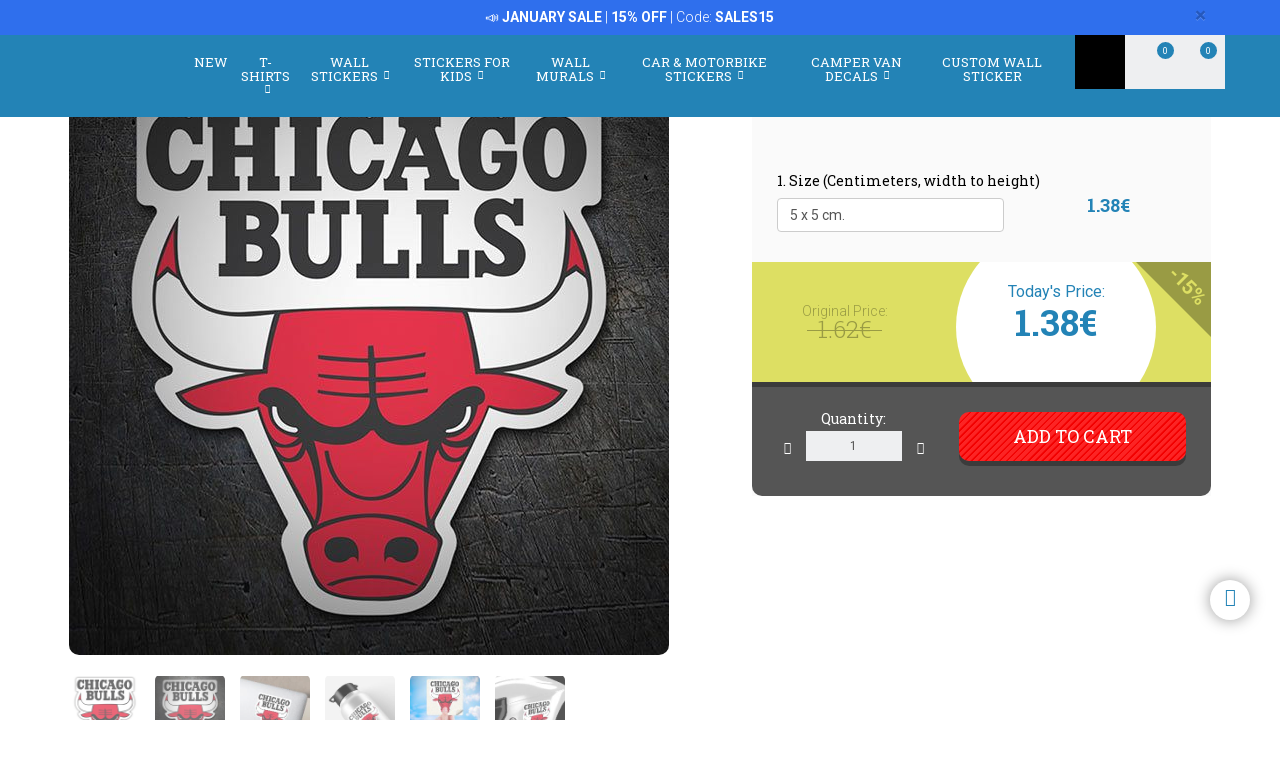

--- FILE ---
content_type: text/html; charset=UTF-8
request_url: https://www.muraldecal.com/en/stickers/product/basketball-686/nba---chicago-bulls-shield-22572
body_size: 25457
content:
<!DOCTYPE html>
<html lang="en" class="product-view">

<!-- head -->

<head>
            <title>Sticker NBA - Chicago Bulls shield | MuralDecal.com</title>
    <!-- <meta http-equiv="Content-Type" content="text/html; charset=iso-8859-1" /> -->
     <meta http-equiv="Content-Type" content="text/html; charset=UTF-8" />
    <meta http-equiv="X-UA-Compatible" content="IE=edge" />
    <meta name="viewport" content="width=device-width,initial-scale=1,user-scalable=no" />
    
            <link rel="alternate" hreflang="es" href="https://www.teleadhesivo.com/es/pegatinas-coches-motos/producto/baloncesto-686/nba---chicago-bulls-escudo-22572" />
        <link rel="alternate" hreflang="en" href="https://www.muraldecal.com/en/stickers/product/basketball-686/nba---chicago-bulls-shield-22572" />
        <link rel="alternate" hreflang="fr" href="https://www.webstickersmuraux.com/fr/autocollants/produit/basket-ball-686/nba---chicago-bulls-bouclier-22572" />
        <link rel="alternate" hreflang="de" href="https://www.webwandtattoo.com/de/aufkleber/produkt/basketball-686/nba---chicago-bulls-schild-22572" />
        <link rel="alternate" hreflang="it" href="https://www.stickersmurali.com/it/adesivi/prodotto/pallacanestro-686/nba---chicago-bulls-scudo-22572" />
    

    <link rel="schema.DC" href="//purl.org/dc/elements/1.1/" />
    <link rel="shortcut icon" href="/src/img/favicon-en.png" type="image/x-icon" />
    <link rel="apple-touch-icon" href="/Apple-favicon.png" />

    <!-- Fonts -->
    <link href='https://fonts.googleapis.com/css2?family=Roboto:wght@300;400;500;700&family=Roboto+Slab:wght@300;400;500;700&display=swap' rel='stylesheet' type='text/css'>

    <!-- HTML5 Shim and Respond.js IE8 support of HTML5 elements and media queries -->
    <!-- WARNING: Respond.js doesn't work if you view the page via file:// -->
    <!--[if lt IE 9]>
    <script src="https://oss.maxcdn.com/libs/html5shiv/3.7.0/html5shiv.js"></script>
    <script src="https://oss.maxcdn.com/libs/respond.js/1.4.2/respond.min.js"></script>
    <![endif]-->

    <!-- TODO: SSL -->
    <!-- Teleadhesivo Stylesheets compiled and minified -->
    <link rel="stylesheet" href="//www.muraldecal.com/min/?g=ta_css&amp;2026011606" type="text/css" media="all"/>
    <link rel="stylesheet" href="//www.muraldecal.com/min/?g=ta_css&amp;2026011606" type="text/css" media="print"/>

    <!-- Teleadhesivo Javascript compiled and minified -->
    <script type="text/javascript" src="/libs/jquery-1.12.3.min.js"></script>
    <script type="text/javascript" src="/libs/selectize/selectize.min.js"></script>

            

<!-- modo de consentimiento versión 2 -->
<script>
    window.dataLayer = window.dataLayer || [];
    function gtag() {
        dataLayer.push(arguments);
    }
    gtag("consent", "default", {
        ad_storage: "denied",
        ad_user_data: "denied", 
        ad_personalization: "denied",
        analytics_storage: "denied",
        functionality_storage: "denied",
        personalization_storage: "denied",
        security_storage: "granted",
        wait_for_update: 2000,
    });
    gtag("set", "ads_data_redaction", true);
    gtag("set", "url_passthrough", true);
</script>


<!-- Google Tag Manager w. GTM Container ID -->
<script>(function(w,d,s,l,i){w[l]=w[l]||[];w[l].push({'gtm.start':
new Date().getTime(),event:'gtm.js'});var f=d.getElementsByTagName(s)[0],
j=d.createElement(s),dl=l!='dataLayer'?'&l='+l:'';j.async=true;j.src=
'https://www.googletagmanager.com/gtm.js?id='+i+dl;f.parentNode.insertBefore(j,f);
})(window,document,'script','dataLayer','GTM-NQS3QBJ');</script>


        
    
    <script type="text/javascript" src="//www.muraldecal.com/min/?g=ta_js&amp;2026011606"></script>

    <script type="text/javascript" src="/libs/jquery.lazy/jquery.lazy.min.js"></script>    

    
    <!-- paginator seo tags -->
    <!-- TODO: show also in subcategory, search, newest, location, favorite-index -->
        
    
    <!-- Bing Alemania -->
    

    <script src="https://www.google.com/recaptcha/api.js?render=6LcZTYMpAAAAAGEKd-OnKIwqJgEkzDsGgK5aiare"></script>

        
    <script type="application/ld+json">
        {
            "@context": "https://schema.org",
            "@type": "Organization",
            "url": "https://www.muraldecal.com",
            "logo": "https://www.muraldecal.com/src/img/logo-muraldecal-desktop.svg",
            "image": [
                "https://www.muraldecal.com/src/img/logo-muraldecal-desktop.svg"
            ],        
            "name": "TeleAdhesivo.com - Banner Imagen S.L",
            "description": "Explore unique wall decals, wall murals, T-shirts, and stickers at MuralDecal. Personalize your space today.",
            "email": "atencionalcliente@teleadhesivo.com",
            "telephone": "+34-97-422-8386",
            "address": {
                "@type": "PostalAddress",
                "streetAddress": "Pol\u00edgono Monz\u00fa, Ronda Industria, Calle Nave 13",
                "addressLocality": "Huesca",
                "addressRegion": "Arag\u00f3n",
                "postalCode": "22006",
                "addressCountry": "ES"
            },
            "vatID": "B22348015"
        }
    </script>    
    <script type="application/ld+json">
        {
            "@context": "http://schema.org",
            "@type": "WebSite",
            "name": "TeleAdhesivo.com - Banner Imagen S.L",
            "alternateName": "MuralDecal.com",
            "url": "https//www.muraldecal.com",
            "inLanguage": "en",
            "potentialAction": {
                "@type": "SearchAction",
                "target": "https//www.muraldecal.com/en/search?productName={search_term_string}",
                "query-input": "required name=search_term_string"
            }
        }    
    </script>     

    <script type="text/javascript">
        // (function(c,l,a,r,i,t,y){
        //     c[a]=c[a]||function(){(c[a].q=c[a].q||[]).push(arguments)};
        //     t=l.createElement(r);t.async=1;t.src="https://www.clarity.ms/tag/"+i;
        //     y=l.getElementsByTagName(r)[0];y.parentNode.insertBefore(t,y);
        // })(window, document, "clarity", "script", "s1ucscr5ca");       
    </script>    

<link href="/src/css/product.css" media="all" rel="stylesheet" type="text/css" />
<script type="text/javascript" src="/src/js/product/common.js"></script>
<script type="text/javascript" src="/src/js/product/sticker.js?v=1.0.1"></script>
<meta name="description" content="Sticker NBA - Chicago Bulls shield. It is an NBA basketball team based in Chicago, Illinois, founded in 1966. The Bulls won six championships in the 1990s" />
<meta property="og:title" content="NBA - Chicago Bulls shield - STICKERS" />
<meta property="og:type" content="product" />
<meta property="og:image" content="//www.muraldecal.com/en/img/nba061-jpg/folder/products-listado-merchant/stickers-nba---chicago-bulls-shield.jpg" />
<meta property="og:url" content="https://www.muraldecal.com/en/stickers/product/basketball-686/nba---chicago-bulls-shield-22572" />
<meta property="og:site_name" content="www.muraldecal.com" />
<link rel="canonical" href="https://www.muraldecal.com/en/stickers/product/basketball-686/nba---chicago-bulls-shield-22572"/>
</head>
<body class="menu-push lang-en">

<!-- Google Tag Manager -->
<noscript>
<iframe src="https://www.googletagmanager.com/ns.html?id=GTM-NQS3QBJ"
height="0" width="0" style="display:none;visibility:hidden"></iframe>
</noscript>
<!-- <script>(function (w, d, s, l, i) {
        w[l] = w[l] || [];
        w[l].push({
            'gtm.start': new Date().getTime(), event: 'gtm.js'
        });
        var f = d.getElementsByTagName(s)[0],
            j = d.createElement(s), dl = l != 'dataLayer' ? '&l=' + l : '';
        j.async = true;
        j.src =
            '//www.googletagmanager.com/gtm.js?id=' + i + dl;
        f.parentNode.insertBefore(j, f);
    })(window, document, 'script', 'dataLayer', 'GTM-5MFMHF');
</script> -->
<!-- Header -->
<!-- Header -->


<header class="main-header sticky hidden-print">

    <!-- Alerts -->
    <div class="alertsWrapper" style="display: none">
    </div>
    <!-- Strip -->
    <style>
    .ui-banner-promo {
        background-color: #2F6FED;
        color: #FFFFFF }
        .ui-banner-promo p strong {
            background-color: transparent;
            color: inherit;
            font-size: 18px; }
</style>
<div class="alert ui-banner ui-banner-promo">
    <div class="container">

        <!-- Texto desktop -->
        <p class="hidden-xs">&#128227;&#65039; <b>JANUARY SALE</b> | <b>15% OFF</b> | Code: <b>SALES15</b></p>

        <!-- Texto mobile -->
        <p class="visible-xs">&#128227;&#65039; <b>JANUARY SALE</b> | <b>15% OFF</b></p>

        <!-- Boton cierre-->
        <button type="button" class="close" data-dismiss="alert">&times;</button>

    </div>
</div>
    <div class="top-header container">

        <!-- Logo + link -->
        <a href="/" class="header-logo"></a>

        <!-- Top area right: hot links -->
        <ul class="header_hot-links">
            <li class="user-session dropdown">
                                    <a href="#" class="dropdown-toggle" role="button" data-toggle="dropdown">Your account</a>
                    <!-- Dropdown -->
                    <div class="dropdown-menu pull-right">
                        <ul>
                            <li>
                                <a href="//www.muraldecal.com/en/login">Log In</a>
                            </li>
                            <li>
                                <a href="//www.muraldecal.com/en/login">Sign In</a>
                            </li>
                        </ul>
                    </div>
                            </li>
        </ul>
        <div class="clearfix"></div>

        <!-- Middle area: logo, search input, cart -->
        <div class="search-area">
            <form id="doofinderSearchForm" class="main-search" action="//www.muraldecal.com/en/search" method="get" role="search">
                <input type="text" name="productName" id="productName" class="form-control styled-search" placeholder="Reference or Product Name">
                <input type="submit" class="search-submit" title="Search Product">
                <button type="button" class="search-submit"></button>
                <div class="clearfix"></div>
            </form>
            <ul class="search-history">
                <li>Last searchs:</li>
<!--                <li><a href="--><!--">--><!--</a></li></li>-->
                <li><a href="//www.muraldecal.com/en/wall-stickers/category/camper-van--caravan-261">Caravan</a></li></li>
<!--                <li><a href="--><!--">Fortnite</a></li>-->
                <li><a href="//www.muraldecal.com/en/wall-stickers/category/formula-1-circuits-977">F1 Circuits</a></li></li>
                <li><a href="//www.muraldecal.com/en/wall-stickers/category/star-wars-496">Star Wars</a></li></li>
                <li>...</li>
            </ul>

        </div>

        <div class="user-area">

            <!-- Favourites -->
            <a href="//www.muraldecal.com/en/my-favourites" class="user-fav">
                <span class="amount">0</span>
            </a>

            <!-- Cart -->
            <div class="header--cart" style="display: inline-block">
                <a href="//www.muraldecal.com/en/checkout-cart" class="user-cart">
                    <span class="amount">0</span>
                </a>
                            </div>
        </div>

    </div><!-- /top-header -->

    <div class="top-nav">
        <div class="container">

            <a class="toggle-menu toggle-close" id="toggle_menu">
                <span class="icon-bar"></span>
                <span class="icon-bar"></span>
                <span class="icon-bar"></span>
            </a>

            <!-- Men� navegaci�n y panel mobile -->
            <nav role="navigation" class="header-menu" id="header-menu">
                <a class="close-button toggle-close" id="toggle_menu_close">
                    <span class="icon-bar"></span>
                    <span class="icon-bar"></span>
                </a>
                <ul class="nav-menu">

                    <!-- Novedades -->
                    <li>
                        <a href="//www.muraldecal.com/en/news" class="open-menu" role="button">New</a>
                    </li>

                    <!-- Camisetas -->
                    <li class="mega-dropdown">
                        <a href="//www.muraldecal.com/en/t-shirts" class="dropdown-toggle" data-menu="camisetas">T-shirts <i class="fa fa-chevron-down" aria-hidden="true"></i></a>

                        <div class="megamenu menu-pegatinas">
                            <div class="row">
                                <div class="col-md-4">
                                    <div class="divider col-pegatinas-destacados" data-group-class="col-pegatinas-destacados"><span>Highlights</span></div>
                                    <div class="row">
                                        <div class="col-md-6">
                                            <ul>
                                                                                                                                                                                                            <li><a href="//www.muraldecal.com/en/t-shirts/category/best-selling-1297">BEST SELLING</a></li>
                                                                                                                                                                                                                <li><a href="//www.muraldecal.com/en/t-shirts/category/geek-1242">Geek</a></li>
                                                                                                                                                                                                                <li><a href="//www.muraldecal.com/en/t-shirts/category/rock-1260">Rock</a></li>
                                                                                                                                                                                                                <li><a href="//www.muraldecal.com/en/t-shirts/category/dad-1246">Dad</a></li>
                                                                                                                                                                                                                </ul>
                                                    </div>
                                                    <div class="col-md-6">
                                                        <ul>
                                                            <li class="destacado-imagen">
                                                                <a href="//www.muraldecal.com/en/t-shirts/category/mountain-1286"
                                                                   style="background:url(/contents/images/subcategory/t-shirts/mountain.jpg) no-repeat center center;background-size: cover;">
                                                                    <span>Mountain T-Shirts</span>
                                                                </a>
                                                            </li>
                                                                                                                                                </ul>
                                        </div>
                                    </div>
                                </div>

                                <div class="col-md-4 links">
                                    <div class="divider col-pegatinas" data-group-class="col-pegatinas"><span>By topics</span></div>
                                    <div class="row">
                                                                                                                                                                                                                                                            <div class="col-md-6">
                                                <ul>
                                                                                        <li><a href="//www.muraldecal.com/en/t-shirts/category/80s-and-90s-1296">80s And 90s</a></li>
                                                                                                                                                                                                                        <li><a href="//www.muraldecal.com/en/t-shirts/category/animals-1283">Animals</a></li>
                                                                                                                                                                                                                        <li><a href="//www.muraldecal.com/en/t-shirts/category/anime-1257">Anime</a></li>
                                                                                                                                                                                                                        <li><a href="//www.muraldecal.com/en/t-shirts/category/art-1271">Art</a></li>
                                                                                                                                                                                                                        <li><a href="//www.muraldecal.com/en/t-shirts/category/bachelor--bachelorette-1337">Bachelor & Bachelorette</a></li>
                                                                                                                                                                                                                        <li><a href="//www.muraldecal.com/en/t-shirts/category/basketball-1266">Basketball</a></li>
                                                                                                                                                                                                                        <li><a href="//www.muraldecal.com/en/t-shirts/category/beer-1247">Beer</a></li>
                                                                                                                                                                                                                        <li><a href="//www.muraldecal.com/en/t-shirts/category/bicycle-1268">Bicycle</a></li>
                                                                                                                                                                                                                        <li><a href="//www.muraldecal.com/en/t-shirts/category/birthday-1244">Birthday</a></li>
                                                                                                                                                                                                                        <li><a href="//www.muraldecal.com/en/t-shirts/category/brainrot-1340">Brainrot</a></li>
                                                                                                                                                                                                                        <li><a href="//www.muraldecal.com/en/t-shirts/category/cars-1240">Cars</a></li>
                                                                                                                                                                                                                        <li><a href="//www.muraldecal.com/en/t-shirts/category/chess-1269">Chess</a></li>
                                                                                                                                                                                                                        <li><a href="//www.muraldecal.com/en/t-shirts/category/coffee-1280">Coffee</a></li>
                                                                                                                                                                                                                        <li><a href="//www.muraldecal.com/en/t-shirts/category/culture-1270">Culture</a></li>
                                                                                                                                                                                                                        <li><a href="//www.muraldecal.com/en/t-shirts/category/custom-t-shirts-1326">Custom T-shirts</a></li>
                                                                                                                                                                                                                        <li><a href="//www.muraldecal.com/en/t-shirts/category/family-1338">Family</a></li>
                                                                                                                                                                                                                        <li><a href="//www.muraldecal.com/en/t-shirts/category/food-1277">Food</a></li>
                                                                                                                                                                                                                        <li><a href="//www.muraldecal.com/en/t-shirts/category/gamer-1252">Gamer</a></li>
                                                                                                                                                                                                                        <li><a href="//www.muraldecal.com/en/t-shirts/category/gods-1329">Gods</a></li>
                                                                                                                                        </ul>
                                                </div>
                                                                                                                                                                                <div class="col-md-6">
                                                <ul>
                                                                                        <li><a href="//www.muraldecal.com/en/t-shirts/category/halloween-1264">Halloween</a></li>
                                                                                                                                                                                                                        <li><a href="//www.muraldecal.com/en/t-shirts/category/hunting-1336">Hunting</a></li>
                                                                                                                                                                                                                        <li><a href="//www.muraldecal.com/en/t-shirts/category/jobs-1287">Jobs</a></li>
                                                                                                                                                                                                                        <li><a href="//www.muraldecal.com/en/t-shirts/category/latin-1328">Latin</a></li>
                                                                                                                                                                                                                        <li><a href="//www.muraldecal.com/en/t-shirts/category/mom-1307">Mom</a></li>
                                                                                                                                                                                                                        <li><a href="//www.muraldecal.com/en/t-shirts/category/motorcycle-1243">Motorcycle</a></li>
                                                                                                                                                                                                                        <li><a href="//www.muraldecal.com/en/t-shirts/category/nature-1298">Nature</a></li>
                                                                                                                                                                                                                        <li><a href="//www.muraldecal.com/en/t-shirts/category/patents-1330">Patents</a></li>
                                                                                                                                                                                                                        <li><a href="//www.muraldecal.com/en/t-shirts/category/poker-1327">Poker</a></li>
                                                                                                                                                                                                                        <li><a href="//www.muraldecal.com/en/t-shirts/category/politics-1281">Politics</a></li>
                                                                                                                                                                                                                        <li><a href="//www.muraldecal.com/en/t-shirts/category/religion-1282">Religion</a></li>
                                                                                                                                                                                                                        <li><a href="//www.muraldecal.com/en/t-shirts/category/retirement-1248">Retirement</a></li>
                                                                                                                                                                                                                        <li><a href="//www.muraldecal.com/en/t-shirts/category/science-1272">Science</a></li>
                                                                                                                                                                                                                        <li><a href="//www.muraldecal.com/en/t-shirts/category/spain-1300">Spain</a></li>
                                                                                                                                                                                                                        <li><a href="//www.muraldecal.com/en/t-shirts/category/teacher-1249">Teacher</a></li>
                                                                                                                                                                                                                        <li><a href="//www.muraldecal.com/en/t-shirts/category/travel-1339">Travel</a></li>
                                                                                                                                                                                                                        <li><a href="//www.muraldecal.com/en/t-shirts/category/vikings-1294">Vikings</a></li>
                                                                                                                                                                                                                        <li><a href="//www.muraldecal.com/en/t-shirts/category/whisky-1279">Whisky</a></li>
                                                                                                                                        </ul>
                                                </div>
                                                                                                                        </div>
                                </div>
                            </div>

                            <div class="row view-all">
                                <div class="col-xs-12">
                                    <a href="//www.muraldecal.com/en/t-shirts">View all ></a>
                                </div>
                            </div>
                        </div>
                    </li>                    

                    <!-- Vinilos decorativos -->
                    <li class="mega-dropdown">
                        <a href="//www.muraldecal.com/en/wall-stickers" class="dropdown-toggle" data-menu="vinilos-decorativos">Wall Stickers <i class="fa fa-chevron-down" aria-hidden="true"></i></a>

                        <div class="megamenu menu-vinilos-decorativos">
                            <div class="row">
                                <div class="col-md-4">
                                    <div class="divider col-decorativos-destacados" data-group-class="col-decorativos-destacados"><span>Highlights</span></div>
                                    <div class="row">
                                        <div class="col-md-6">
                                            <ul>
                                                                                                                                                                                                            <li><a href="//www.muraldecal.com/en/wall-stickers/category/best-selling-323">BEST-SELLING</a></li>
                                                                                                                                                                                                                <li><a href="//www.muraldecal.com/en/wall-stickers/category/mandalas-934">Mandalas</a></li>
                                                                                                                                                                                                                <li><a href="//www.muraldecal.com/en/wall-stickers/category/movies--tv-298">Movies & TV</a></li>
                                                                                                                                                                                                                <li><a href="//www.muraldecal.com/en/wall-stickers/category/english-quotes-426">English quotes</a></li>
                                                                                                                                                                                                                <li><a href="//www.muraldecal.com/en/wall-stickers/category/gamer-377">Gamer</a></li>
                                                                                                                                                                                                                <li><a href="//www.muraldecal.com/en/wall-stickers/category/star-wars-496">Star Wars</a></li>
                                                                                                                                                                                                                <li><a href="//www.muraldecal.com/en/wall-stickers/category/world-map-472">World Map</a></li>
                                                                                                                                                                                                                <li><a href="//www.muraldecal.com/en/wall-stickers/category/christmas-370">Christmas</a></li>
                                                                                                                                                                                                                    </ul>
                                                        </div>
                                                        <div class="col-md-6">
                                                            <ul>
                                                                <li class="destacado-imagen">
                                                                    <a href="//www.muraldecal.com/en/wall-stickers/category/pop-art-955"
                                                                       style="background:url(/contents/images/subcategory/wall-stickers/pop-art.jpg) no-repeat center center;background-size: cover;">
                                                                        <span>Pop Art Wall Stickers: A Touch of Rebellion and Colour</span>
                                                                    </a>
                                                                </li>
                                                                                                                                                </ul>
                                        </div>
                                    </div>
                                </div>

                                <div class="col-md-4 links">
                                    <div class="divider col-vinilos-decorativos" data-group-class="col-vinilos-decorativos"><span>By topics</span></div>
                                    <div class="row">
                                                                                                                                                                                                                                                        <div class="col-md-6">
                                                <ul>
                                                                                                <li><a href="//www.muraldecal.com/en/wall-stickers/category/3d-window-400">3D Window</a></li>
                                                                                                                                                                                                                                <li><a href="//www.muraldecal.com/en/wall-stickers/category/animals-246">Animals</a></li>
                                                                                                                                                                                                                                <li><a href="//www.muraldecal.com/en/wall-stickers/category/banksy-481">Banksy</a></li>
                                                                                                                                                                                                                                <li><a href="//www.muraldecal.com/en/wall-stickers/category/bathroom-door-876">Bathroom Door</a></li>
                                                                                                                                                                                                                                <li><a href="//www.muraldecal.com/en/wall-stickers/category/bed-headboards-484">Bed headboards</a></li>
                                                                                                                                                                                                                                <li><a href="//www.muraldecal.com/en/wall-stickers/category/border-xxl-1000">Border XXL</a></li>
                                                                                                                                                                                                                                <li><a href="//www.muraldecal.com/en/wall-stickers/category/buddha--zen-434">Buddha & Zen</a></li>
                                                                                                                                                                                                                                <li><a href="//www.muraldecal.com/en/wall-stickers/category/cars--motorcycles-310">Cars & Motorcycles</a></li>
                                                                                                                                                                                                                                <li><a href="//www.muraldecal.com/en/wall-stickers/category/cities-378">Cities</a></li>
                                                                                                                                                                                                                                <li><a href="//www.muraldecal.com/en/wall-stickers/category/floral-247">Floral</a></li>
                                                                                                                                                                                                                                <li><a href="//www.muraldecal.com/en/wall-stickers/category/hole-in-the-wall-886">Hole in the Wall</a></li>
                                                                                                                                        </ul>
                                            </div>
                                                                                                                                                                            <div class="col-md-6">
                                                <ul>
                                                                                                <li><a href="//www.muraldecal.com/en/wall-stickers/category/kitchen-borders-869">Kitchen Borders</a></li>
                                                                                                                                                                                                                                <li><a href="//www.muraldecal.com/en/wall-stickers/category/landscapes-514">Landscapes</a></li>
                                                                                                                                                                                                                                <li><a href="//www.muraldecal.com/en/wall-stickers/category/new-york-423">New York</a></li>
                                                                                                                                                                                                                                <li><a href="//www.muraldecal.com/en/wall-stickers/category/quotes-kitchen-1025">Quotes Kitchen</a></li>
                                                                                                                                                                                                                                <li><a href="//www.muraldecal.com/en/wall-stickers/category/rock-1100">Rock</a></li>
                                                                                                                                                                                                                                <li><a href="//www.muraldecal.com/en/wall-stickers/category/sale-stickers-956">Sale Stickers</a></li>
                                                                                                                                                                                                                                <li><a href="//www.muraldecal.com/en/wall-stickers/category/self-adhesive-border-284">Self Adhesive Border</a></li>
                                                                                                                                                                                                                                <li><a href="//www.muraldecal.com/en/wall-stickers/category/sports-359">Sports</a></li>
                                                                                                                                                                                                                                <li><a href="//www.muraldecal.com/en/wall-stickers/category/tiles-515">Tiles</a></li>
                                                                                                                                                                                                                                <li><a href="//www.muraldecal.com/en/wall-stickers/category/trees-395">Trees</a></li>
                                                                                                                                                                                                                                <li><a href="//www.muraldecal.com/en/wall-stickers/category/vintage-retro-381">Vintage Retro</a></li>
                                                                                                                                        </ul>
                                            </div>
                                                                                                                        </div>
                                </div>

                                <div class="col-md-4">
                                    <div class="divider col-vinilos-decorativos-location" data-group-class="col-vinilos-decorativos-location"><span>By location</span></div>
                                    <div class="row">
                                                                                                                                                                                                                                                        <div class="col-md-6">
                                                <ul>
                                                                                                <li><a href="//www.muraldecal.com/en/wall-stickers/category/beauty-hair-salon-512">Beauty Hair Salon</a></li>
                                                                                                                                                                                                                                <li><a href="//www.muraldecal.com/en/wall-stickers/category/bedroom-820">Bedroom</a></li>
                                                                                                                                                                                                                                <li><a href="//www.muraldecal.com/en/wall-stickers/category/doors-362">Doors</a></li>
                                                                                                                                                                                                                                <li><a href="//www.muraldecal.com/en/wall-stickers/category/entrance--hallway-822">Entrance & Hallway</a></li>
                                                                                                                                                                                                                                <li><a href="//www.muraldecal.com/en/wall-stickers/category/hotel-827">Hotel</a></li>
                                                                                                                                                                                                                                <li><a href="//www.muraldecal.com/en/wall-stickers/category/kids-bedroom-821">Kids bedroom</a></li>
                                                                                                                                                                                                                                <li><a href="//www.muraldecal.com/en/wall-stickers/category/kitchen-351">Kitchen</a></li>
                                                                                                                                                                                                                                <li><a href="//www.muraldecal.com/en/wall-stickers/category/living-room-818">Living room</a></li>
                                                                                                                                        </ul>
                                            </div>
                                                                                                                                                                            <div class="col-md-6">
                                                <ul>
                                                                                                <li><a href="//www.muraldecal.com/en/wall-stickers/category/nursery-829">Nursery</a></li>
                                                                                                                                                                                                                                <li><a href="//www.muraldecal.com/en/wall-stickers/category/office-823">Office</a></li>
                                                                                                                                                                                                                                <li><a href="//www.muraldecal.com/en/wall-stickers/category/pub-825">Pub</a></li>
                                                                                                                                                                                                                                <li><a href="//www.muraldecal.com/en/wall-stickers/category/restaurant-826">Restaurant</a></li>
                                                                                                                                                                                                                                <li><a href="//www.muraldecal.com/en/wall-stickers/category/school-828">School</a></li>
                                                                                                                                                                                                                                <li><a href="//www.muraldecal.com/en/wall-stickers/category/shop-window-830">Shop window</a></li>
                                                                                                                                                                                                                                <li><a href="//www.muraldecal.com/en/wall-stickers/category/teens-bedroom-819">Teens bedroom</a></li>
                                                                                                                                                                                                                                <li><a href="//www.muraldecal.com/en/wall-stickers/category/wc--bathroom-339">WC & Bathroom</a></li>
                                                                                                                                        </ul>
                                            </div>
                                                                                                                        </div>
                                </div>
                            </div>

                            <div class="row view-all">
                                <div class="col-xs-12">
                                    <a href="//www.muraldecal.com/en/wall-stickers">View all ></a>
                                </div>
                            </div>
                        </div>
                    </li>

                    <!-- Vinilos infantiles -->
                    <li class="mega-dropdown">
                        <a href="//www.muraldecal.com/en/wall-stickers-for-kids" class="dropdown-toggle" data-menu="vinilos-infantiles">Stickers for Kids <i class="fa fa-chevron-down" aria-hidden="true"></i></a>

                        <div class="megamenu menu-vinilos-infantiles">
                            <div class="row">
                                <div class="col-md-4">
                                    <div class="divider col-infantiles-destacados" data-group-class="col-infantiles-destacados"><span>Highlights</span></div>
                                    <div class="row">
                                        <div class="col-md-6">
                                            <ul>
                                                                                                                                                                                                            <li><a href="//www.muraldecal.com/en/wall-stickers-for-kids/category/best-selling-324">BEST-SELLING</a></li>
                                                                                                                                                                                                                <li><a href="//www.muraldecal.com/en/wall-stickers-for-kids/category/kid-344">kid</a></li>
                                                                                                                                                                                                                <li><a href="//www.muraldecal.com/en/wall-stickers-for-kids/category/kids-worldmaps-935">Kids Worldmaps</a></li>
                                                                                                                                                                                                                <li><a href="//www.muraldecal.com/en/wall-stickers-for-kids/category/paw-patrol-506">Paw Patrol</a></li>
                                                                                                                                                                                                                <li><a href="//www.muraldecal.com/en/wall-stickers-for-kids/category/disney-407">Disney</a></li>
                                                                                                                                                                                                                <li><a href="//www.muraldecal.com/en/wall-stickers-for-kids/category/from-5-to-14-years-old-356">From 5 to 14 years old</a></li>
                                                                                                                                                                                                                </ul>
                                                    </div>
                                                    <div class="col-md-6">
                                                        <ul>
                                                            <li class="destacado-imagen">
                                                                <a href="//www.muraldecal.com/en/wall-stickers-for-kids/category/nursery-stickers-290"
                                                                   style="background:url(/contents/images/subcategory/wall-stickers-for-kids/nursery-stickers.jpg) no-repeat center center;background-size: cover;">
                                                                    <span>Baby Wall Stickers for Nursery</span>
                                                                </a>
                                                            </li>
                                                                                                                                                </ul>
                                        </div>
                                    </div>
                                </div>

                                <div class="col-md-4 links">
                                    <div class="divider col-vinilos-infantiles" data-group-class="col-vinilos-infantiles"><span>By topics</span></div>
                                    <div class="row">
                                                                                                                                                                                                                                                            <div class="col-md-6">
                                                <ul>
                                                                                        <li><a href="//www.muraldecal.com/en/wall-stickers-for-kids/category/animals-585">Animals</a></li>
                                                                                                                                                                                                                        <li><a href="//www.muraldecal.com/en/wall-stickers-for-kids/category/avengers-1038">Avengers</a></li>
                                                                                                                                                                                                                        <li><a href="//www.muraldecal.com/en/wall-stickers-for-kids/category/dinosaurs-588">Dinosaurs</a></li>
                                                                                                                                                                                                                        <li><a href="//www.muraldecal.com/en/wall-stickers-for-kids/category/dragon-ball-1048">Dragon Ball</a></li>
                                                                                                                                                                                                                        <li><a href="//www.muraldecal.com/en/wall-stickers-for-kids/category/fairies-and-tales-349">Fairies and Tales</a></li>
                                                                                                                                                                                                                        <li><a href="//www.muraldecal.com/en/wall-stickers-for-kids/category/height-charts-348">Height Charts</a></li>
                                                                                                                                                                                                                        <li><a href="//www.muraldecal.com/en/wall-stickers-for-kids/category/kid-401">kid</a></li>
                                                                                                                                                                                                                        <li><a href="//www.muraldecal.com/en/wall-stickers-for-kids/category/lego-597">Lego</a></li>
                                                                                                                                                                                                                        <li><a href="//www.muraldecal.com/en/wall-stickers-for-kids/category/name-stickers-487">Name stickers</a></li>
                                                                                                                                        </ul>
                                                </div>
                                                                                                                                                                                <div class="col-md-6">
                                                <ul>
                                                                                        <li><a href="//www.muraldecal.com/en/wall-stickers-for-kids/category/naruto-1049">Naruto</a></li>
                                                                                                                                                                                                                        <li><a href="//www.muraldecal.com/en/wall-stickers-for-kids/category/nursery-wall-borders-372">Nursery Wall Borders</a></li>
                                                                                                                                                                                                                        <li><a href="//www.muraldecal.com/en/wall-stickers-for-kids/category/pirates-435">Pirates</a></li>
                                                                                                                                                                                                                        <li><a href="//www.muraldecal.com/en/wall-stickers-for-kids/category/pokemon-1047">Pokémon</a></li>
                                                                                                                                                                                                                        <li><a href="//www.muraldecal.com/en/wall-stickers-for-kids/category/seabed-498">Seabed</a></li>
                                                                                                                                                                                                                        <li><a href="//www.muraldecal.com/en/wall-stickers-for-kids/category/spatial-461">Spatial</a></li>
                                                                                                                                                                                                                        <li><a href="//www.muraldecal.com/en/wall-stickers-for-kids/category/super-mario-bros-1032">Super Mario Bros</a></li>
                                                                                                                                                                                                                        <li><a href="//www.muraldecal.com/en/wall-stickers-for-kids/category/superheroes-485">Superheroes</a></li>
                                                                                                                                                                                                                        <li><a href="//www.muraldecal.com/en/wall-stickers-for-kids/category/transportation-353">Transportation</a></li>
                                                                                                                                        </ul>
                                                </div>
                                                                                                                        </div>
                                </div>

                                <div class="col-md-4">
                                    <div class="divider col-vinilos-infantiles-location" data-group-class="col-vinilos-infantiles-location"><span>By location</span></div>
                                    <div class="row">
                                                                                                                                                                                                                                                            <div class="col-md-6">
                                                <ul>
                                                                                        <li><a href="//www.muraldecal.com/en/wall-stickers-for-kids/category/kids-bedroom-833">Kids bedroom</a></li>
                                                                                                                                        </ul>
                                                </div>
                                                                                                                                                                                <div class="col-md-6">
                                                <ul>
                                                                                        <li><a href="//www.muraldecal.com/en/wall-stickers-for-kids/category/school-834">School</a></li>
                                                                                                                                        </ul>
                                                </div>
                                                                                                                        </div>
                                </div>
                            </div>

                            <div class="row view-all">
                                <div class="col-xs-12">
                                    <a href="//www.muraldecal.com/en/wall-stickers-for-kids">View all ></a>
                                </div>
                            </div>
                        </div>
                    </li>

                    <!-- Fotomurales -->
                    <li class="mega-dropdown">
                        <a href="//www.muraldecal.com/en/wall-murals" class="dropdown-toggle" data-menu="fotomurales">Wall Murals <i class="fa fa-chevron-down" aria-hidden="true"></i></a>

                        <div class="megamenu menu-fotomurales">
                            <div class="row">
                                <div class="col-md-4">
                                    <div class="divider col-fotomurales-destacados" data-group-class="col-fotomurales-destacados"><span>Highlights</span></div>
                                    <div class="row">
                                        <div class="col-md-6">
                                            <ul>
                                                                                                                                                                                                            <li><a href="//www.muraldecal.com/en/wall-murals/category/best-sellers-376">Best Sellers</a></li>
                                                                                                                                                                                                                <li><a href="//www.muraldecal.com/en/wall-murals/category/new-york-314">New York</a></li>
                                                                                                                                                                                                                <li><a href="//www.muraldecal.com/en/wall-murals/category/world-map-293">World Map</a></li>
                                                                                                                                                                                                                <li><a href="//www.muraldecal.com/en/wall-murals/category/beaches-302">Beaches</a></li>
                                                                                                                                                                                                                <li><a href="//www.muraldecal.com/en/wall-murals/category/bricks-527">Bricks</a></li>
                                                                                                                                                                                                                <li><a href="//www.muraldecal.com/en/wall-murals/category/spa--wellness-431">Spa & Wellness</a></li>
                                                                                                                                                                                                                <li><a href="//www.muraldecal.com/en/wall-murals/category/flowers-312">Flowers</a></li>
                                                                                                                                                                                                                </ul>
                                                    </div>
                                                    <div class="col-md-6">
                                                        <ul>
                                                            <li class="destacado-imagen">
                                                                <a href="//www.muraldecal.com/en/wall-murals/category/trompe-oeil-329"
                                                                   style="background:url(/contents/images/subcategory/wall-murals/trompe-oeil.jpg) no-repeat center center;background-size: cover;">
                                                                    <span>3D Trompe Oeil Wall Murals</span>
                                                                </a>
                                                            </li>
                                                                                                                                                </ul>
                                        </div>
                                    </div>
                                </div>

                                <div class="col-md-4 links">
                                    <div class="divider col-fotomurales" data-group-class="col-fotomurales"><span>By topics</span></div>
                                    <div class="row">
                                                                                                                                                                                                                                                            <div class="col-md-6">
                                                <ul>
                                                                                        <li><a href="//www.muraldecal.com/en/wall-murals/category/barbershops-1361">Barbershops</a></li>
                                                                                                                                                                                                                        <li><a href="//www.muraldecal.com/en/wall-murals/category/campervan-interiors-1356">Campervan Interiors</a></li>
                                                                                                                                                                                                                        <li><a href="//www.muraldecal.com/en/wall-murals/category/collages-404">Collages</a></li>
                                                                                                                                                                                                                        <li><a href="//www.muraldecal.com/en/wall-murals/category/coworking-spaces-1352">Coworking Spaces</a></li>
                                                                                                                                                                                                                        <li><a href="//www.muraldecal.com/en/wall-murals/category/dining-room-1349">Dining Room</a></li>
                                                                                                                                                                                                                        <li><a href="//www.muraldecal.com/en/wall-murals/category/event-decor-1355">Event Décor</a></li>
                                                                                                                                                                                                                        <li><a href="//www.muraldecal.com/en/wall-murals/category/fantasy-and-magic-620">Fantasy and Magic</a></li>
                                                                                                                                                                                                                        <li><a href="//www.muraldecal.com/en/wall-murals/category/food-trucks-1357">Food Trucks</a></li>
                                                                                                                                                                                                                        <li><a href="//www.muraldecal.com/en/wall-murals/category/gaming-area-1358">Gaming Area</a></li>
                                                                                                                                                                                                                        <li><a href="//www.muraldecal.com/en/wall-murals/category/gym--fitness-1359">Gym & Fitness</a></li>
                                                                                                                                                                                                                        <li><a href="//www.muraldecal.com/en/wall-murals/category/hair-salons--beauty-1353">Hair Salons & Beauty</a></li>
                                                                                                                                                                                                                        <li><a href="//www.muraldecal.com/en/wall-murals/category/landmarks-287">Landmarks</a></li>
                                                                                                                                                                                                                        <li><a href="//www.muraldecal.com/en/wall-murals/category/landscapes-and-nature-303">Landscapes and nature</a></li>
                                                                                                                                        </ul>
                                                </div>
                                                                                                                                                                                <div class="col-md-6">
                                                <ul>
                                                                                        <li><a href="//www.muraldecal.com/en/wall-murals/category/laundry-room-1350">Laundry Room</a></li>
                                                                                                                                                                                                                        <li><a href="//www.muraldecal.com/en/wall-murals/category/motor-296">Motor</a></li>
                                                                                                                                                                                                                        <li><a href="//www.muraldecal.com/en/wall-murals/category/music-studio-1360">Music Studio</a></li>
                                                                                                                                                                                                                        <li><a href="//www.muraldecal.com/en/wall-murals/category/paediatric-hospital-1354">Paediatric Hospital</a></li>
                                                                                                                                                                                                                        <li><a href="//www.muraldecal.com/en/wall-murals/category/painting--art-studio-857">Painting & Art Studio</a></li>
                                                                                                                                                                                                                        <li><a href="//www.muraldecal.com/en/wall-murals/category/shops--retail-1351">Shops & Retail</a></li>
                                                                                                                                                                                                                        <li><a href="//www.muraldecal.com/en/wall-murals/category/space-1018">Space</a></li>
                                                                                                                                                                                                                        <li><a href="//www.muraldecal.com/en/wall-murals/category/splashbacks-999">Splashbacks</a></li>
                                                                                                                                                                                                                        <li><a href="//www.muraldecal.com/en/wall-murals/category/sports-295">Sports</a></li>
                                                                                                                                                                                                                        <li><a href="//www.muraldecal.com/en/wall-murals/category/textures-309">Textures</a></li>
                                                                                                                                                                                                                        <li><a href="//www.muraldecal.com/en/wall-murals/category/trees-plants-and-flowers-611">Trees, Plants and Flowers</a></li>
                                                                                                                                                                                                                        <li><a href="//www.muraldecal.com/en/wall-murals/category/underwater-300">Underwater</a></li>
                                                                                                                                                                                                                        <li><a href="//www.muraldecal.com/en/wall-murals/category/various-297">Various</a></li>
                                                                                                                                        </ul>
                                                </div>
                                                                                                                        </div>
                                </div>

                                <div class="col-md-4">
                                    <div class="divider col-fotomurales-location" data-group-class="col-fotomurales-location"><span>By location</span></div>
                                    <div class="row">
                                                                                                                                                                                                                                                            <div class="col-md-6">
                                                <ul>
                                                                                        <li><a href="//www.muraldecal.com/en/wall-murals/category/bars--cafes-843">Bars & Cafés</a></li>
                                                                                                                                                                                                                        <li><a href="//www.muraldecal.com/en/wall-murals/category/bathroom-839">Bathroom</a></li>
                                                                                                                                                                                                                        <li><a href="//www.muraldecal.com/en/wall-murals/category/bedroom-838">Bedroom</a></li>
                                                                                                                                                                                                                        <li><a href="//www.muraldecal.com/en/wall-murals/category/doors-846">Doors</a></li>
                                                                                                                                                                                                                        <li><a href="//www.muraldecal.com/en/wall-murals/category/entrance--hallway-840">Entrance & Hallway</a></li>
                                                                                                                                                                                                                        <li><a href="//www.muraldecal.com/en/wall-murals/category/hotels--hostels-845">Hotels & Hostels</a></li>
                                                                                                                                                                                                                        <li><a href="//www.muraldecal.com/en/wall-murals/category/kids-bedroom-307">Kids bedroom</a></li>
                                                                                                                                                                                                                        <li><a href="//www.muraldecal.com/en/wall-murals/category/kitchen-835">Kitchen</a></li>
                                                                                                                                        </ul>
                                                </div>
                                                                                                                                                                                <div class="col-md-6">
                                                <ul>
                                                                                        <li><a href="//www.muraldecal.com/en/wall-murals/category/living-room-836">Living Room</a></li>
                                                                                                                                                                                                                        <li><a href="//www.muraldecal.com/en/wall-murals/category/nightclubs--pubs-842">Nightclubs & Pubs</a></li>
                                                                                                                                                                                                                        <li><a href="//www.muraldecal.com/en/wall-murals/category/nursery-848">Nursery</a></li>
                                                                                                                                                                                                                        <li><a href="//www.muraldecal.com/en/wall-murals/category/office--desk-841">Office & Desk</a></li>
                                                                                                                                                                                                                        <li><a href="//www.muraldecal.com/en/wall-murals/category/restaurant-844">Restaurant</a></li>
                                                                                                                                                                                                                        <li><a href="//www.muraldecal.com/en/wall-murals/category/school-847">School</a></li>
                                                                                                                                                                                                                        <li><a href="//www.muraldecal.com/en/wall-murals/category/shop-window-849">Shop window</a></li>
                                                                                                                                                                                                                        <li><a href="//www.muraldecal.com/en/wall-murals/category/teen-room-837">Teen Room</a></li>
                                                                                                                                        </ul>
                                                </div>
                                                                                                                        </div>
                                </div>
                            </div>

                            <div class="row view-all">
                                <div class="col-xs-12">
                                    <a href="//www.muraldecal.com/en/wall-murals">View all ></a>
                                </div>
                            </div>
                        </div>
                    </li>

                    <!-- Pegatinas -->
                    <li class="mega-dropdown">
                        <a href="//www.muraldecal.com/en/stickers" class="dropdown-toggle" data-menu="pegatinas">Car &amp; Motorbike Stickers <i class="fa fa-chevron-down" aria-hidden="true"></i></a>

                        <div class="megamenu menu-pegatinas">
                            <div class="row">
                                <div class="col-md-4">
                                    <div class="divider col-pegatinas-destacados" data-group-class="col-pegatinas-destacados"><span>Highlights</span></div>
                                    <div class="row">
                                        <div class="col-md-6">
                                            <ul>
                                                                                                                                                                                                            <li><a href="//www.muraldecal.com/en/stickers/category/best-selling-975">BEST-SELLING</a></li>
                                                                                                                                                                                                                <li><a href="//www.muraldecal.com/en/stickers/category/dogs-267">Dogs</a></li>
                                                                                                                                                                                                                <li><a href="//www.muraldecal.com/en/stickers/category/4x4-509">4x4</a></li>
                                                                                                                                                                                                                <li><a href="//www.muraldecal.com/en/stickers/category/motorbike-stickers-416">Motorbike stickers</a></li>
                                                                                                                                                                                                                </ul>
                                                    </div>
                                                    <div class="col-md-6">
                                                        <ul>
                                                            <li class="destacado-imagen">
                                                                <a href="//www.muraldecal.com/en/stickers/category/family-car-stickers-501"
                                                                   style="background:url(/contents/images/subcategory/stickers/family-car-stickers.jpg) no-repeat center center;background-size: cover;">
                                                                    <span>Family Car Stickers</span>
                                                                </a>
                                                            </li>
                                                                                                                                                </ul>
                                        </div>
                                    </div>
                                </div>

                                <div class="col-md-4 links">
                                    <div class="divider col-pegatinas" data-group-class="col-pegatinas"><span>By topics</span></div>
                                    <div class="row">
                                                                                                                                                                                                                                                            <div class="col-md-6">
                                                <ul>
                                                                                        <li><a href="//www.muraldecal.com/en/stickers/category/arcade-715">Arcade</a></li>
                                                                                                                                                                                                                        <li><a href="//www.muraldecal.com/en/stickers/category/baby-on-board-981">Baby on Board</a></li>
                                                                                                                                                                                                                        <li><a href="//www.muraldecal.com/en/stickers/category/bike-mtb-stickers-479">Bike MTB Stickers</a></li>
                                                                                                                                                                                                                        <li><a href="//www.muraldecal.com/en/stickers/category/bmw-627">BMW</a></li>
                                                                                                                                                                                                                        <li><a href="//www.muraldecal.com/en/stickers/category/brainrot-1344">Brainrot</a></li>
                                                                                                                                                                                                                        <li><a href="//www.muraldecal.com/en/stickers/category/classic-cars-1341">Classic Cars</a></li>
                                                                                                                                                                                                                        <li><a href="//www.muraldecal.com/en/stickers/category/cool-stickers-38">Cool Stickers</a></li>
                                                                                                                                                                                                                        <li><a href="//www.muraldecal.com/en/stickers/category/dragon-ball-1345">Dragon Ball</a></li>
                                                                                                                                                                                                                        <li><a href="//www.muraldecal.com/en/stickers/category/family-stickers-657">Family Stickers</a></li>
                                                                                                                                                                                                                        <li><a href="//www.muraldecal.com/en/stickers/category/ferrari-641">Ferrari</a></li>
                                                                                                                                                                                                                        <li><a href="//www.muraldecal.com/en/stickers/category/flag-and-name-523">Flag and Name</a></li>
                                                                                                                                                                                                                        <li><a href="//www.muraldecal.com/en/stickers/category/flags--shields---uk-675">Flags & Shields - UK</a></li>
                                                                                                                                                                                                                        <li><a href="//www.muraldecal.com/en/stickers/category/football-687">Football</a></li>
                                                                                                                                                                                                                        <li><a href="//www.muraldecal.com/en/stickers/category/fox-668">Fox</a></li>
                                                                                                                                                                                                                        <li><a href="//www.muraldecal.com/en/stickers/category/marlboro-1039">Marlboro</a></li>
                                                                                                                                                                                                                        <li><a href="//www.muraldecal.com/en/stickers/category/motogp-numbers-1342">MotoGP Numbers</a></li>
                                                                                                                                                                                                                        <li><a href="//www.muraldecal.com/en/stickers/category/movies-and-tv-shows-948">Movies and TV Shows</a></li>
                                                                                                                                        </ul>
                                                </div>
                                                                                                                                                                                <div class="col-md-6">
                                                <ul>
                                                                                        <li><a href="//www.muraldecal.com/en/stickers/category/naruto-1346">Naruto</a></li>
                                                                                                                                                                                                                        <li><a href="//www.muraldecal.com/en/stickers/category/numbers-184">Numbers</a></li>
                                                                                                                                                                                                                        <li><a href="//www.muraldecal.com/en/stickers/category/pokemon-1068">Pokemon</a></li>
                                                                                                                                                                                                                        <li><a href="//www.muraldecal.com/en/stickers/category/rally-415">Rally</a></li>
                                                                                                                                                                                                                        <li><a href="//www.muraldecal.com/en/stickers/category/rock-bands-418">Rock Bands</a></li>
                                                                                                                                                                                                                        <li><a href="//www.muraldecal.com/en/stickers/category/side-stripes-649">Side Stripes</a></li>
                                                                                                                                                                                                                        <li><a href="//www.muraldecal.com/en/stickers/category/skateboard-798">Skateboard</a></li>
                                                                                                                                                                                                                        <li><a href="//www.muraldecal.com/en/stickers/category/skulls-and-bad-boys-134">Skulls and Bad Boys</a></li>
                                                                                                                                                                                                                        <li><a href="//www.muraldecal.com/en/stickers/category/sports-516">Sports</a></li>
                                                                                                                                                                                                                        <li><a href="//www.muraldecal.com/en/stickers/category/subaru-640">Subaru</a></li>
                                                                                                                                                                                                                        <li><a href="//www.muraldecal.com/en/stickers/category/surf-skate-snow-210">Surf Skate Snow</a></li>
                                                                                                                                                                                                                        <li><a href="//www.muraldecal.com/en/stickers/category/truck-1202">Truck</a></li>
                                                                                                                                                                                                                        <li><a href="//www.muraldecal.com/en/stickers/category/tuning--jdm-124">Tuning & JDM</a></li>
                                                                                                                                                                                                                        <li><a href="//www.muraldecal.com/en/stickers/category/tuning-car-643">Tuning Car</a></li>
                                                                                                                                                                                                                        <li><a href="//www.muraldecal.com/en/stickers/category/vespa-1043">Vespa</a></li>
                                                                                                                                                                                                                        <li><a href="//www.muraldecal.com/en/stickers/category/vinyl-film-sheets-95">Vinyl Film Sheets</a></li>
                                                                                                                                                                                                                        <li><a href="//www.muraldecal.com/en/stickers/category/wheel-stripes-180">Wheel Stripes</a></li>
                                                                                                                                        </ul>
                                                </div>
                                                                                                                        </div>
                                </div>

                                <div class="col-md-4">
                                    <div class="divider col-pegatinas-location" data-group-class="col-pegatinas-location"><span>By location</span></div>
                                    <div class="row">
                                                                                                                                                                                                                                                            <div class="col-md-6">
                                                <ul>
                                                                                        <li><a href="//www.muraldecal.com/en/stickers/category/car-851">Car</a></li>
                                                                                                                                        </ul>
                                                </div>
                                                                                                                                                                                <div class="col-md-6">
                                                <ul>
                                                                                        <li><a href="//www.muraldecal.com/en/stickers/category/motorbike-852">Motorbike</a></li>
                                                                                                                                        </ul>
                                                </div>
                                                                                                                        </div>
                                </div>
                            </div>

                            <div class="row view-all">
                                <div class="col-xs-12">
                                    <a href="//www.muraldecal.com/en/stickers">View all ></a>
                                </div>
                            </div>
                        </div>
                    </li>



                    <!-- Autocaravanas -->
                    <li class="mega-dropdown">
                        <a href="//www.muraldecal.com/en/camper-van-decals" class="dropdown-toggle" data-menu="vinilos-autocaravanas">Camper van decals <i class="fa fa-chevron-down" aria-hidden="true"></i></a>

                        <div class="megamenu menu-pegatinas">
                            <div class="row">
                                <div class="col-md-4">
                                    <div class="divider col-pegatinas-destacados" data-group-class="col-pegatinas-destacados"><span>Highlights</span></div>
                                    <div class="row">
                                        <div class="col-md-6">
                                            <ul>
                                                                                                                                                                                                            <li><a href="//www.muraldecal.com/en/camper-van-decals/category/best-selling-1219">BEST-SELLING</a></li>
                                                                                                                                                                                                                <li><a href="//www.muraldecal.com/en/camper-van-decals/category/animals-and-pets-1207">Animals and Pets</a></li>
                                                                                                                                                                                                                <li><a href="//www.muraldecal.com/en/camper-van-decals/category/sea-and-beach-1209">Sea and beach</a></li>
                                                                                                                                                                                                                <li><a href="//www.muraldecal.com/en/camper-van-decals/category/compass-rose-1208">Compass Rose</a></li>
                                                                                                                                                                                                                </ul>
                                                    </div>
                                                    <div class="col-md-6">
                                                        <ul>
                                                            <li class="destacado-imagen">
                                                                <a href="//www.muraldecal.com/en/camper-van-decals/category/side-kits-658"
                                                                   style="background:url(/contents/images/subcategory/camper-van-decals/side-kits.jpg) no-repeat center center;background-size: cover;">
                                                                    <span>Van Side Stripes & Graphics: Your Adventure's Signature</span>
                                                                </a>
                                                            </li>
                                                                                                                                                </ul>
                                        </div>
                                    </div>
                                </div>

                                <div class="col-md-4 links">
                                    <div class="divider col-pegatinas" data-group-class="col-pegatinas"><span>By topics</span></div>
                                    <div class="row">
                                                                                                                                                                                                                                                            <div class="col-md-6">
                                                <ul>
                                                                                        <li><a href="//www.muraldecal.com/en/camper-van-decals/category/3d-stickers-937">3D Stickers</a></li>
                                                                                                                                                                                                                        <li><a href="//www.muraldecal.com/en/camper-van-decals/category/english-quotes-1231">English Quotes</a></li>
                                                                                                                                                                                                                        <li><a href="//www.muraldecal.com/en/camper-van-decals/category/maps-and-routes-1212">Maps and Routes</a></li>
                                                                                                                                                                                                                        <li><a href="//www.muraldecal.com/en/camper-van-decals/category/miscellaneous-symbols-659">Miscellaneous symbols</a></li>
                                                                                                                                                                                                                        <li><a href="//www.muraldecal.com/en/camper-van-decals/category/motorhome-brands-661">Motorhome Brands</a></li>
                                                                                                                                        </ul>
                                                </div>
                                                                                                                                                                                <div class="col-md-6">
                                                <ul>
                                                                                        <li><a href="//www.muraldecal.com/en/camper-van-decals/category/mountains-and-nature-1210">Mountains and Nature</a></li>
                                                                                                                                                                                                                        <li><a href="//www.muraldecal.com/en/camper-van-decals/category/phrases-1213">Phrases</a></li>
                                                                                                                                                                                                                        <li><a href="//www.muraldecal.com/en/camper-van-decals/category/plates-and-markings-1004">Plates and Markings</a></li>
                                                                                                                                                                                                                        <li><a href="//www.muraldecal.com/en/camper-van-decals/category/sports-van-987">Sports Van</a></li>
                                                                                                                                        </ul>
                                                </div>
                                                                                                                        </div>
                                </div>
                            </div>

                            <div class="row view-all">
                                <div class="col-xs-12">
                                    <a href="//www.muraldecal.com/en/camper-van-decals">View all ></a>
                                </div>
                            </div>
                        </div>
                    </li>


                    <!-- Crea tu vinilo / Personalizados -->
                    <li>
                                                    <a href="//www.muraldecal.com/en/custom-vinyls" class="open-menu" role="button">Custom wall sticker</a>
                                            </li>

                    <!-- Otros productos -->
                    <li>
                                                <!--<a href="" class="open-menu" role="button"></a>-->
                    </li>
                </ul>

                <!-- Mobile only -->
                <div class="hidden-md hidden-lg">
                    <!-- Hot links -->
                    <ul class="hot-links">
                                                <li data-remodal-target="user-login">
                            <a href="#">Your account</a>
                            <div class="remodal user-modal" data-remodal-id="user-login">
                                <a href="//www.muraldecal.com/en/login" role="button" class="cta-white">Log In</a>
                                <a href="//www.muraldecal.com/en/login" role="button" class="cta-blue">Sign In</a>
                                <button data-remodal-action="close" class="user-close" aria-label="Close">Volver</button>
                            </div>
                        </li>
                    </ul>
                    <div class="benefit">
                        <img src="/src/img/benefit_05.png" alt="">
                        <p class="xs-title">Free Delivery</p>
                        <p>on orders over 100&euro;</p>
                    </div>
                    <div class="benefit">
                        <img src="/src/img/benefit_04.png" alt="">
                        <p class="xs-title">5 to 7 days shipping</p>
                        <p>5 to 7 days shipping</p>
                    </div>
                    <div class="benefit">
                        <img src="/src/img/benefit_06.png" alt="">
                        <p class="xs-title">Online Trust</p>
                        <p>Buy 100% safe</p>
                    </div>
                </div>
            </nav>

        </div><!-- /container -->
    </div>

</header>
<div class="ghost-header"></div>

<!-- Breadcrumb -->
<div class="container">
    <ol class="breadcrumb">
        <!-- step 1 -->
        <li>
            <a href="//www.muraldecal.com">
                Home            </a>
        </li>

        <!-- step 2 -->
        <li>
            <a href="//www.muraldecal.com/en/stickers">
                Car &amp; Motorbike Stickers            </a>
        </li>

        <!-- step 3 -->
                    <li>
                <a href="//www.muraldecal.com/en/stickers/category/basketball-686">
                    Basketball                </a>
            </li>
            </ol>
</div>
<script type="application/ld+json">
{
  "@context": "https://schema.org",
  "@type": "BreadcrumbList",
  "itemListElement": [
    {
      "@type": "ListItem",
      "position": 1,
      "name": "Home",
      "item": "https://www.muraldecal.com"
    },
    {
      "@type": "ListItem",
      "position": 2,
      "name": "Car &amp; Motorbike Stickers",
      "item": "https://www.muraldecal.com/en/stickers"
    }
        ,
    {
      "@type": "ListItem",
      "position": 3,
      "name": "Basketball",
      "item": "https://www.muraldecal.com/en/stickers/category/basketball-686"
    }
            
  ]
}
</script>
<!-- Product -->

<section class="config--panel" id="anchor">
    <div class="container">

        <h1 class="md-title">Sticker NBA - Chicago Bulls shield</h1>

        <div class="row">

            <!-- image and example images -->
            <div class="col-md-7">

                <!-- canvas -->
                
<article class="config--canvas" style="display: none;">
    <!-- image canvas -->
    <div class="canvas-box" data-swfpath="//www.muraldecal.com/src/swf/vinil.swf">
        <!-- sticker image -->
        <img src="//www.muraldecal.com/en/img/nba061-png/folder/products-detalle-png/stickers-nba---chicago-bulls-shield.png" class="productNoCanvasImg" alt="Car &amp; Motorbike Stickers: NBA - Chicago Bulls shield">
    </div>

    <!-- mobile / config preview -->
    <div class="config-preview">
        <div>
            <!-- size -->
            Size: <span class="placeholder-size">5 x 5 cm.</span> <span>|</span>
            <!-- position -->
            Position: <span class="placeholder-position" data-translation-normal="Normal" data-translation-flip="Inverted">Normal</span>
        </div>
        <button class="cta-blue toggle-config">Return to config</button>
    </div>

    <div class="config-form">

        <!-- description -->
                    <p  class="text-justify">Sticker NBA - Chicago Bulls shield. It is an NBA basketball team based in Chicago, Illinois, founded in 1966. The Bulls won six championships in the 1990s. Their most iconic player has been Michael Jordan, considered by many the best basketball player in history.</p>
                <!-- ref and price -->
        <p>
            <strong style="font-weight: 700;">
                Ref. nba061                            </strong>
        </p>

        <!-- propiedades del vinilo flotantes mobile -->
        <div class="floating-properties">
                        <div class="size-price">
                <div class="row">
                    <div class="col-xs-4 price">
                        <!-- price -->
                        <strong>Price</strong>: <span class="placeholder-price">1.38&euro;</span>
                    </div>
                    <div class="col-xs-5 size">
                        <strong>Size</strong>: <span class="placeholder-size">5 x 5 cm.</span>
                    </div>
                    <div class="col-xs-3 item-discount">
                        <span class="placeholder-discount">-15% dto.</span>
                    </div>
                </div>
            </div>
            <!-- mobile / transaction digest -->
            <div class="transaction-group digest">
                <div class="row">
                    <div class="col-xs-4">
                        <!-- quantity -->
                        <div class="input-group plus-minus-input form-group">
                            <div class="input-group-button">
                                <button type="button" class="button hollow circle" data-quantity="minus" data-field="product-quantity">
                                    <i class="fa fa-minus" aria-hidden="true"></i>
                                </button>
                            </div>
                            <input type="number" id="qty" class="form-control input-quantity input-group-field" value="1" min="1" name="product-quantity">
                            <div class="input-group-button">
                                <button type="button" class="button hollow circle" data-quantity="plus" data-field="product-quantity">
                                    <i class="fa fa-plus" aria-hidden="true"></i>
                                </button>
                            </div>
                        </div>
                    </div>
                    <div class="col-xs-8">
                        <!-- submit -->
                        <button role="button" class="cta-red buynow" >
                            Add To Cart                        </button>
                    </div>
                </div>
            </div>
        </div>
    </div>
</article>
                <!-- slideshow -->
                <article class="config--slideshow">
    <div id="ficha-carousel" class="carousel slide ficha-carousel" data-ride="carousel" data-interval="false">
        <!-- INDICADORES -->
        <ol class="carousel-indicators">
            <li data-target="#ficha-carousel" data-slide-to="0" class=""></li>
                                    <li data-target="#ficha-carousel" data-slide-to="1" class="active"></li>
                                    <li data-target="#ficha-carousel" data-slide-to="2" class=""></li>
                                    <li data-target="#ficha-carousel" data-slide-to="3" class=""></li>
                                    <li data-target="#ficha-carousel" data-slide-to="4" class=""></li>
                                    <li data-target="#ficha-carousel" data-slide-to="5" class=""></li>
                        </ol>

        <!-- slides -->
        <div class="carousel-inner" role="listbox">
            <div class="item">
                <div class="screen-slide">
                    <div class="screen-image">
                        <!-- canvas image -->
                        <img src="//www.muraldecal.com/en/img/nba061-png/folder/products-detalle-png/stickers-nba---chicago-bulls-shield.png" class="productNoCanvasImg" alt="Car &amp; Motorbike Stickers: NBA - Chicago Bulls shield">
                    </div>
                </div>
            </div>
                            <div class="item active">
                    <div class="screen-slide">
                        <div class="screen-image">
                            <img src="//www.muraldecal.com/en/img/nba061-jpg/folder/products-listado-merchant/stickers-nba---chicago-bulls-shield.jpg" alt="Car &amp; Motorbike Stickers: NBA - Chicago Bulls shield">
                        </div>
                    </div>
                </div>
                            <div class="item ">
                    <div class="screen-slide">
                        <div class="screen-image">
                            <img src="//www.muraldecal.com/en/img/nba061_1-jpg/folder/products-detalle-muestras-grandes/stickers-nba---chicago-bulls-shield.jpg" alt="Car &amp; Motorbike Stickers: NBA - Chicago Bulls shield">
                        </div>
                    </div>
                </div>
                            <div class="item ">
                    <div class="screen-slide">
                        <div class="screen-image">
                            <img src="//www.muraldecal.com/en/img/nba061_2-jpg/folder/products-detalle-muestras-grandes/stickers-nba---chicago-bulls-shield.jpg" alt="Car &amp; Motorbike Stickers: NBA - Chicago Bulls shield">
                        </div>
                    </div>
                </div>
                            <div class="item ">
                    <div class="screen-slide">
                        <div class="screen-image">
                            <img src="//www.muraldecal.com/en/img/nba061_3-jpg/folder/products-detalle-muestras-grandes/stickers-nba---chicago-bulls-shield.jpg" alt="Car &amp; Motorbike Stickers: NBA - Chicago Bulls shield">
                        </div>
                    </div>
                </div>
                            <div class="item ">
                    <div class="screen-slide">
                        <div class="screen-image">
                            <img src="//www.muraldecal.com/en/img/nba061_4-jpg/folder/products-detalle-muestras-grandes/stickers-nba---chicago-bulls-shield.jpg" alt="Car &amp; Motorbike Stickers: NBA - Chicago Bulls shield">
                        </div>
                    </div>
                </div>
                    </div>

        <!-- thumbnails -->
        <ul class="carousel-indicators carousel-gallery">
            <li data-target="#ficha-carousel" data-slide-to="0">
                <a href=""><img alt="Car &amp; Motorbike Stickers: NBA - Chicago Bulls shield 0" src="//www.muraldecal.com/en/img/nba061-png/folder/products-detalle-png/stickers-nba---chicago-bulls-shield.png" /></a>
            </li>
                            <li data-target="#ficha-carousel" data-slide-to="1">
                    <a href=""><img alt="Car &amp; Motorbike Stickers: NBA - Chicago Bulls shield 1" src="//www.muraldecal.com/en/img/nba061-jpg/folder/products-listado-merchant/stickers-nba---chicago-bulls-shield.jpg" /></a>
                </li>
                            <li data-target="#ficha-carousel" data-slide-to="2">
                    <a href=""><img alt="Car &amp; Motorbike Stickers: NBA - Chicago Bulls shield 3" src="//www.muraldecal.com/en/img/nba061_1-jpg/folder/products-detalle-muestras-pequenas/stickers-nba---chicago-bulls-shield.jpg" /></a>
                </li>
                            <li data-target="#ficha-carousel" data-slide-to="3">
                    <a href=""><img alt="Car &amp; Motorbike Stickers: NBA - Chicago Bulls shield 4" src="//www.muraldecal.com/en/img/nba061_2-jpg/folder/products-detalle-muestras-pequenas/stickers-nba---chicago-bulls-shield.jpg" /></a>
                </li>
                            <li data-target="#ficha-carousel" data-slide-to="4">
                    <a href=""><img alt="Car &amp; Motorbike Stickers: NBA - Chicago Bulls shield 5" src="//www.muraldecal.com/en/img/nba061_3-jpg/folder/products-detalle-muestras-pequenas/stickers-nba---chicago-bulls-shield.jpg" /></a>
                </li>
                            <li data-target="#ficha-carousel" data-slide-to="5">
                    <a href=""><img alt="Car &amp; Motorbike Stickers: NBA - Chicago Bulls shield 6" src="//www.muraldecal.com/en/img/nba061_4-jpg/folder/products-detalle-muestras-pequenas/stickers-nba---chicago-bulls-shield.jpg" /></a>
                </li>
                    </ul>

        <!-- FAVORITO -->
        <div
                data-href="//www.muraldecal.com/en/favourite/22572"
                class="item-pin add-favourite"></div>
    </div>

    <!-- mobile configuration toggle button -->
    <div class="config-preview">
        <button class="cta-blue inverse toggle-config">
            Configuration            <span>To buy , select color, size , finish ...</span>
        </button>
    </div> 
    
    
    <div class="config--form iva-price-area-mobile">
        <fieldset class="price-group">
                <div class="row">
                    <div class="col-xs-5">
                        <!-- price Without Discount -->
                                                                                <p class="previous-price">Original Price: <span id="precioOriginalPreview">1.62&euro;</span></p>
                                            </div>
                    <div class="col-xs-7">
                        <p><small>-</small></p>
                        <!-- today price -->
                        <p class="total-price">Today's Price: <span id="precioHoyPreview">1.38&euro;</span><small></small> </p>
                    </div>
                </div>
                <!-- price Without Discount -->
                                    <div class="corner-sticker"><span>-15%</span></div>
                            </fieldset>        
    </div>

    <!-- description -->
            <p  class="text-justify product-description">Sticker NBA - Chicago Bulls shield. It is an NBA basketball team based in Chicago, Illinois, founded in 1966. The Bulls won six championships in the 1990s. Their most iconic player has been Michael Jordan, considered by many the best basketball player in history.</p>
        <!-- ref and price -->
    <p>
        <strong style="font-weight: 700;">
            Ref. nba061                    </strong>
    </p>

</article>
            </div>

            <!-- sidebar handlers -->
            <div class="col-md-5">
                
<article data-template="product-sticker" class="config--form" id="config_form">
    <h1 class="md-title">Sticker NBA - Chicago Bulls shield</h1>
    <form id="addToCartForm" class="config-form" action="//www.muraldecal.com/en/checkout-cart" method="post">
        <input type="hidden" name="idProduct" value="22572"/>
        <input type="hidden" name="reference" value="nba061"/>
        <input type="hidden" name="name" value="NBA - Chicago Bulls shield"/>
        <input type="hidden" name="priceProd" id="priceProd" value="1.38&euro;"/>

        
        <!-- 1. Price and size widget -->
                    <fieldset>
                                <label for="sizes" class="xs-title"> 1. Size (Centimeters, width to height)</label>
                <button type="button" class="info-tooltip" data-toggle="tooltip" data-placement="top" title="Choose a size (length x width) and check the updated price."></button>
                <div class="row">
                    <div class="col-md-7">
                        <!-- selector -->
                        <div class="form-group">
                            <select class="form-control" id="sizes" name="sizes">
                                                                                                        <option value="1118073" selected>5 x 5 cm.</option>
                                                                                                        <option value="1118074" >7 x 8 cm.</option>
                                                                                                        <option value="1118075" >9 x 10 cm.</option>
                                                                                                        <option value="1118076" >11 x 12 cm.</option>
                                                                                                        <option value="1118077" >14 x 15 cm.</option>
                                                                                                        <option value="1118078" >18 x 20 cm.</option>
                                                                                                        <option value="1118079" >23 x 25 cm.</option>
                                                                                                        <option value="1118080" >28 x 30 cm.</option>
                                                                                                        <option value="1118081" >32 x 35 cm.</option>
                                                                                                        <option value="1118082" >37 x 40 cm.</option>
                                                                                                        <option value="1118083" >41 x 45 cm.</option>
                                                                                                        <option value="1118084" >46 x 50 cm.</option>
                                                                                                        <option value="1118085" >50 x 55 cm.</option>
                                                                                                        <option value="1118086" >55 x 60 cm.</option>
                                                                                                        <option value="1118087" >64 x 70 cm.</option>
                                                                                                        <option value="1118088" >73 x 80 cm.</option>
                                                                                                        <option value="1118089" >83 x 90 cm.</option>
                                                                                                        <option value="1118090" >92 x 100 cm.</option>
                                                                                                        <option value="1118091" >101 x 110 cm.</option>
                                                                                                        <option value="1118092" >110 x 120 cm.</option>
                                                            </select>
                        </div>
                    </div>
                    <div class="col-md-5 centered">
                        <!-- current price -->
                        <span class="sum-price" id="currentPrice" data-size-id="1118073">1.38&euro;</span>
                        <small></small>
                    </div>
                </div>
            </fieldset>
        
        <!-- 2. Finish -->
        
                <!-- 3 Custom text -->
        
        
        <!-- 4. Price -->
        <fieldset class="price-group">
            <div class="row">
                <div class="col-xs-5">
                    <!-- price Without Discount -->
                                                                    <p class="previous-price">Original Price: <span id="precioOriginal">1.62&euro;</span></p>
                                    </div>
                <div class="col-xs-7">
					<p><small>-</small></p>
                    <!-- today price -->
                    <p class="total-price">Today's Price: <span id="precioHoy">1.38&euro;</span><small></small> </p>
                </div>
            </div>
            <!-- price Without Discount -->
                            <div class="corner-sticker"><span>-15%</span></div>
                    </fieldset>

        <!-- 5. Transaction -->
        <fieldset class="transaction-group">
                        <!-- bigMix -->
            <div class="row">
                <div class="col-md-5">
                    <!-- quantity -->
                    <div class="form-group">
                        <label for="quantity">Quantity:</label>
                        <div class="input-group plus-minus-input">
                            <div class="input-group-button">
                                <button type="button" class="button hollow circle" data-quantity="minus" data-field="quantity">
                                    <i class="fa fa-minus" aria-hidden="true"></i>
                                </button>
                            </div>
                            <input type="number" id="quantity" class="form-control styled-input styled-quantity input-quantity input-group-field" value="1" min="1" name="quantity">
                            <div class="input-group-button">
                                <button type="button" class="button hollow circle" data-quantity="plus" data-field="quantity">
                                    <i class="fa fa-plus" aria-hidden="true"></i>
                                </button>
                            </div>
                        </div>
                    </div>
                </div>
                <div class="col-md-7">
                    <!-- submit -->
                    <input type="hidden" name="cmdAddCart" value="1">
                    <button type="submit" id="addcar" class="cta-red buynow" >
                        Add To Cart                    </button>
                </div>
            </div>

            <!-- delivery -->
                    </fieldset>
    </form>

    <div class="config-preview">
        <button class="cta-blue inverse toggle-config toggle-preview">Preview</button>
            </div>
</article>

<!--
<div class="share-social">
    <div style="float: left; margin-right: 10px;" class="fb-share-button"
         data-href="www.muraldecal.com%2Fen%2Fstickers%2Fproduct%2Fbasketball-686%2Fnba---chicago-bulls-shield-22572-0"
         data-layout="button" data-size="small" data-mobile-iframe="true">
        <a class="fb-xfbml-parse-ignore" target="_blank" href="https://www.facebook.com/sharer/sharer.php?u=www.muraldecal.com%2Fen%2Fstickers%2Fproduct%2Fbasketball-686%2Fnba---chicago-bulls-shield-22572-0%2F&amp;src=sdkpreparse">
            </a>
    </div>

    <div style="float: left; margin-right: 10px;">
        <a class="twitter-share-button" data-lang="en"
           href="https://twitter.com/intent/tweet?text=NBA - Chicago Bulls shield"></a>
    </div>

    <div style="float: left; margin-right: 10px;"><g:plus action="share" data-annotation="none"></g:plus></div>

    <div style="float: left;"><a target="_blank" href="//pinterest.com/pin/create/button/?url=www.muraldecal.com%2Fen%2Fstickers%2Fproduct%2Fbasketball-686%2Fnba---chicago-bulls-shield-22572-0&media=%2F%2Fwww.muraldecal.com%2Fen%2Fimg%2Fnba061-jpg%2Ffolder%2Fproducts-listado-merchant%2Fstickers-nba---chicago-bulls-shield.jpg&description=" class="pin-it-button" count-layout="horizontal"><img border="0" src="//assets.pinterest.com/images/PinExt.png" title="Pin It"/></a></div>
</div>
-->

<script type="text/javascript">
    var sizes = [{"IdMedida":"1118073","Medida":"005x5","Precio":1.6239999999999999,"Descuento":"15","Landing":"pegatinas","id":"1118073","price":"1.38&euro;","oldPrice":"1.62&euro;","PrecioConDescuento":1.3804,"PrecioSinDescuento":1.624,"priceWithoutTaxes":1.3803999999999998,"size":"5 x 5 cm.","name":"5 x 5 cm.|1.38&euro;|1.3804"},{"IdMedida":"1118074","Medida":"007x8","Precio":2.4779999999999998,"Descuento":"15","Landing":"pegatinas","id":"1118074","price":"2.11&euro;","oldPrice":"2.48&euro;","PrecioConDescuento":2.1063,"PrecioSinDescuento":2.478,"priceWithoutTaxes":2.1062999999999996,"size":"7 x 8 cm.","name":"7 x 8 cm.|2.11&euro;|2.1063"},{"IdMedida":"1118075","Medida":"009x10","Precio":3.29,"Descuento":"15","Landing":"pegatinas","id":"1118075","price":"2.80&euro;","oldPrice":"3.29&euro;","PrecioConDescuento":2.7965,"PrecioSinDescuento":3.29,"priceWithoutTaxes":2.7965,"size":"9 x 10 cm.","name":"9 x 10 cm.|2.80&euro;|2.7965"},{"IdMedida":"1118076","Medida":"011x12","Precio":4.186,"Descuento":"15","Landing":"pegatinas","id":"1118076","price":"3.56&euro;","oldPrice":"4.19&euro;","PrecioConDescuento":3.5581,"PrecioSinDescuento":4.186,"priceWithoutTaxes":3.5581,"size":"11 x 12 cm.","name":"11 x 12 cm.|3.56&euro;|3.5581"},{"IdMedida":"1118077","Medida":"014x15","Precio":5.642,"Descuento":"15","Landing":"pegatinas","id":"1118077","price":"4.80&euro;","oldPrice":"5.64&euro;","PrecioConDescuento":4.7957,"PrecioSinDescuento":5.642,"priceWithoutTaxes":4.7957,"size":"14 x 15 cm.","name":"14 x 15 cm.|4.80&euro;|4.7957"},{"IdMedida":"1118078","Medida":"018x20","Precio":6.622000000000001,"Descuento":"15","Landing":"pegatinas","id":"1118078","price":"5.63&euro;","oldPrice":"6.62&euro;","PrecioConDescuento":5.6287,"PrecioSinDescuento":6.622,"priceWithoutTaxes":5.6287,"size":"18 x 20 cm.","name":"18 x 20 cm.|5.63&euro;|5.6287"},{"IdMedida":"1118079","Medida":"023x25","Precio":8.414,"Descuento":"15","Landing":"pegatinas","id":"1118079","price":"7.15&euro;","oldPrice":"8.41&euro;","PrecioConDescuento":7.1518999999999995,"PrecioSinDescuento":8.414,"priceWithoutTaxes":7.1518999999999995,"size":"23 x 25 cm.","name":"23 x 25 cm.|7.15&euro;|7.1519"},{"IdMedida":"1118080","Medida":"028x30","Precio":9.716000000000001,"Descuento":"15","Landing":"pegatinas","id":"1118080","price":"8.26&euro;","oldPrice":"9.72&euro;","PrecioConDescuento":8.2586,"PrecioSinDescuento":9.716,"priceWithoutTaxes":8.258600000000001,"size":"28 x 30 cm.","name":"28 x 30 cm.|8.26&euro;|8.2586"},{"IdMedida":"1118081","Medida":"032x35","Precio":11.844000000000001,"Descuento":"15","Landing":"pegatinas","id":"1118081","price":"10.07&euro;","oldPrice":"11.84&euro;","PrecioConDescuento":10.0674,"PrecioSinDescuento":11.844,"priceWithoutTaxes":10.067400000000001,"size":"32 x 35 cm.","name":"32 x 35 cm.|10.07&euro;|10.0674"},{"IdMedida":"1118082","Medida":"037x40","Precio":15.022000000000002,"Descuento":"15","Landing":"pegatinas","id":"1118082","price":"12.77&euro;","oldPrice":"15.02&euro;","PrecioConDescuento":12.7687,"PrecioSinDescuento":15.022,"priceWithoutTaxes":12.768700000000003,"size":"37 x 40 cm.","name":"37 x 40 cm.|12.77&euro;|12.7687"},{"IdMedida":"1118083","Medida":"041x45","Precio":17.738,"Descuento":"15","Landing":"pegatinas","id":"1118083","price":"15.08&euro;","oldPrice":"17.74&euro;","PrecioConDescuento":15.0773,"PrecioSinDescuento":17.738,"priceWithoutTaxes":15.0773,"size":"41 x 45 cm.","name":"41 x 45 cm.|15.08&euro;|15.0773"},{"IdMedida":"1118084","Medida":"046x50","Precio":20.006,"Descuento":"15","Landing":"pegatinas","id":"1118084","price":"17.01&euro;","oldPrice":"20.01&euro;","PrecioConDescuento":17.0051,"PrecioSinDescuento":20.006,"priceWithoutTaxes":17.0051,"size":"46 x 50 cm.","name":"46 x 50 cm.|17.01&euro;|17.0051"},{"IdMedida":"1118085","Medida":"050x55","Precio":21.35,"Descuento":"15","Landing":"pegatinas","id":"1118085","price":"18.15&euro;","oldPrice":"21.35&euro;","PrecioConDescuento":18.1475,"PrecioSinDescuento":21.35,"priceWithoutTaxes":18.1475,"size":"50 x 55 cm.","name":"50 x 55 cm.|18.15&euro;|18.1475"},{"IdMedida":"1118086","Medida":"055x60","Precio":22.105999999999998,"Descuento":"15","Landing":"pegatinas","id":"1118086","price":"18.79&euro;","oldPrice":"22.11&euro;","PrecioConDescuento":18.790100000000002,"PrecioSinDescuento":22.106,"priceWithoutTaxes":18.7901,"size":"55 x 60 cm.","name":"55 x 60 cm.|18.79&euro;|18.7901"},{"IdMedida":"1118087","Medida":"064x70","Precio":29.078,"Descuento":"15","Landing":"pegatinas","id":"1118087","price":"24.72&euro;","oldPrice":"29.08&euro;","PrecioConDescuento":24.7163,"PrecioSinDescuento":29.078,"priceWithoutTaxes":24.7163,"size":"64 x 70 cm.","name":"64 x 70 cm.|24.72&euro;|24.7163"},{"IdMedida":"1118088","Medida":"073x80","Precio":36.483999999999995,"Descuento":"15","Landing":"pegatinas","id":"1118088","price":"31.01&euro;","oldPrice":"36.48&euro;","PrecioConDescuento":31.011400000000002,"PrecioSinDescuento":36.484,"priceWithoutTaxes":31.011399999999995,"size":"73 x 80 cm.","name":"73 x 80 cm.|31.01&euro;|31.0114"},{"IdMedida":"1118089","Medida":"083x90","Precio":44.744,"Descuento":"15","Landing":"pegatinas","id":"1118089","price":"38.03&euro;","oldPrice":"44.74&euro;","PrecioConDescuento":38.0324,"PrecioSinDescuento":44.744,"priceWithoutTaxes":38.0324,"size":"83 x 90 cm.","name":"83 x 90 cm.|38.03&euro;|38.0324"},{"IdMedida":"1118090","Medida":"092x100","Precio":54.432,"Descuento":"15","Landing":"pegatinas","id":"1118090","price":"46.27&euro;","oldPrice":"54.43&euro;","PrecioConDescuento":46.2672,"PrecioSinDescuento":54.432,"priceWithoutTaxes":46.2672,"size":"92 x 100 cm.","name":"92 x 100 cm.|46.27&euro;|46.2672"},{"IdMedida":"1118091","Medida":"101x110","Precio":64.232,"Descuento":"15","Landing":"pegatinas","id":"1118091","price":"54.60&euro;","oldPrice":"64.23&euro;","PrecioConDescuento":54.5972,"PrecioSinDescuento":64.232,"priceWithoutTaxes":54.5972,"size":"101 x 110 cm.","name":"101 x 110 cm.|54.60&euro;|54.5972"},{"IdMedida":"1118092","Medida":"110x120","Precio":74.634,"Descuento":"15","Landing":"pegatinas","id":"1118092","price":"63.44&euro;","oldPrice":"74.63&euro;","PrecioConDescuento":63.438900000000004,"PrecioSinDescuento":74.634,"priceWithoutTaxes":63.438900000000004,"size":"110 x 120 cm.","name":"110 x 120 cm.|63.44&euro;|63.4389"}];
</script>

<script type="text/template" id="sizeOptionTemplate">
    <div>
    <span class="size">__size__</span><span class="price">__price__</span>
</div></script>

<script type="text/template" id="colorOptionTemplate">
    <div class="color-item">
    <span class="color" data-toggle="tooltip" title="__colorName__" style="background-color: #__colorHex__;"></span>
</div></script>
                            </div>
        </div>
    </div>
</section>

<script type="text/javascript">
    var currency = '&euro;';
</script>
<!-- Product footer -->
<section class="section section--tabs">
    <div class="container">
        <article class="tabs-group">
            <ul id="myTab" class="nav nav-tabs nav-tabs-collapse">
                                    <li class="active"><a href="#tab-1" data-toggle="tab">Material Details</a></li>
                    <li><a href="#tab-2" data-toggle="tab">How To Apply</a></li>
                                                    <li ><a class="commentClick" href="#tab-4" data-toggle="tab">Reviews</a></li>
            </ul>
            <div class="tab-content">
                <!-- product info -->
                <div class="tab-pane fade in active" id="tab-1">
                    <div class="product-description">
                                            </div>
                    <hr>
                    <div class="row flex">
                        <div class="col-md-3 centered">
                                                            <figure class="img-group">
                                                                        <img src="//www.muraldecal.com/en/img/nba061-jpg/folder/products-listado-merchanthover/stickers-nba---chicago-bulls-shield.jpg" alt="Car &amp; Motorbike Stickers: NBA - Chicago Bulls shield">
                                                                            <img class="img-layer" src="/src/images/cover.png">
                                                                    </figure>
                                                    </div>
                                                    <div class="col-md-5">
                                <h4 class="xs-title">Composition</h4>
                                <p>The sticker consists of three components::</p>
                                <ol>
                                    <li>Support or siliconed paper</li>
                                    <li>Vinyl adhesive</li>
                                    <li>Mask or band</li>                                </ol>
                                <p>The carrier is used to apply the adhesive to the desired surface.</p>                                <h4 class="xs-title">Final result after mounting</h4>
                                                                    <p>These adhesives don't have a specific base (in other words, the surface where the adhesive is applied acts as the base). This material is similar to the one used on commercial vans. The surface can resist pressure washing 24 hours after installation.</p>
                                                            </div>
                                                <div class="col-md-4 centered">
                            
                            <!-- youtube video -->
                            <div class="box-media">
                                                                                                        <iframe width="560" height="315" src="https://www.youtube.com/embed/E7HIL1pqyTE" frameborder="0"
                                        srcdoc="<style>*{padding:0;margin:0;overflow:hidden}html,body{height:100%}img,span{position:absolute;width:100%;top:0;bottom:0;margin:auto}span{height:1.5em;text-align:center;font:48px/1.5 sans-serif;color:white;text-shadow:0 0 0.5em black}</style><a href='https://www.youtube.com/embed/E7HIL1pqyTE?autoplay=1'><img src='https://img.youtube.com/vi/E7HIL1pqyTE/sddefault.jpg'><span>&#9654;</span></a>"></iframe>
                                                                            
                                
                                <script type="application/ld+json">
                                {
                                    "@context": "https://schema.org",
                                    "@type": "VideoObject",
                                    "name": "Sticker NBA - Chicago Bulls shield",
                                    "uploadDate": "2012-08-15T08:00:00+02:00",
                                    "thumbnailUrl": "https://img.youtube.com/vi/E7HIL1pqyTE/sddefault.jpg",
                                    "description": "To facilitate the installation of your vinyls, we include detailed and easy-to-follow instructions. This way, you can enjoy your vinyls in no time and without complications.",
                                    "embedUrl": "https://www.youtube.com/embed/E7HIL1pqyTE"
                                }
                                </script>                                 
                            </div>
                        </div>
                    </div>
                </div>

                <!-- instructions -->
                <div class="tab-pane fade" id="tab-2">
                    <div class="row">
                                                    <div class="col-md-6 centered">
                                <h4 class="xs-title">What does your purchase include?</h4>
                                <div class="row">
                                    <div class="col-xs-4">
                                        <div class="order-content">
                                            <img src="/src/img/tutorial_vinilo.png" alt="Tube packaging">
                                            <h4 class="sm-title">Carefully packaged stickers</h4>
                                            <p>Our wall stickers are meticulously packed in a sturdy tube. This way, we ensure that it arrives to you in perfect condition, without any damage caused by knocks or accidents during transportation.</p>
                                        </div>
                                    </div>
                                    <div class="col-xs-4">
                                        <div class="order-content">
                                            <img src="/src/img/tutorial_espatula.png" alt="Optional squeegee">
                                            <h4 class="sm-title">Optional application squeegee</h4>
                                            <p>As part of your purchase, you will be able to buy an optional squeegee. This handy tool will allow you to install your vinyls precisely and easily in the location of your choice.</p>
                                        </div>
                                    </div>
                                    <div class="col-xs-4">
                                        <div class="order-content">
                                            <img src="/src/img/tutorial_instrucciones.png" alt="Placement instructions">
                                            <h4 class="sm-title">Clear and easy-to-follow instructions</h4>
                                            <p>To facilitate the installation of your vinyls, we include detailed and easy-to-follow instructions. This way, you can enjoy your vinyls in no time and without complications.</p>
                                        </div>
                                    </div>
                                </div>
                                <div class="media">
                                    <div class="media-left media-middle">
                                        <img class="media-object" src="/src/img/tutorial_04.png" alt="Package contents">
                                    </div>
                                    <div class="media-body media-middle">
                                                                                    <p>These stickers are made of high-quality materials and consist of three layers: siliconised support paper, vinyl adhesive, and a carrier layer. These layers allow for easy installation and ensure that the vinyl adheres perfectly to walls, regardless of the location or the installation method you choose.</p>
                                                                            </div>
                                </div>
                            </div>
                            <div class="col-md-6 centered">
                                <h4 class="xs-title">How are the vinyls installed?</h4>
                                <div class="box-media">
                                                                                                                    <iframe id="ytplayer" src="//www.youtube.com/embed/Kzh2qQJTc8U" srcdoc="<style>*{padding:0;margin:0;overflow:hidden}html,body{height:100%}img,span{position:absolute;width:100%;top:0;bottom:0;margin:auto}span{height:1.5em;text-align:center;font:48px/1.5 sans-serif;color:white;text-shadow:0 0 0.5em black}</style><a href='https://www.youtube.com/embed/Kzh2qQJTc8U?autoplay=1'><img src='https://img.youtube.com/vi/Kzh2qQJTc8U/sddefault.jpg'><span>&#9654;</span></a>"></iframe>
                                                                        <script type="application/ld+json">
                                    {
                                        "@context": "https://schema.org",
                                        "@type": "VideoObject",
                                        "name": "How are the vinyls installed?",
                                        "uploadDate": "2012-08-15T08:00:00+02:00",
                                        "thumbnailUrl": "https://img.youtube.com/vi/Kzh2qQJTc8U/sddefault.jpg",
                                        "description": "To facilitate the installation of your vinyls, we include detailed and easy-to-follow instructions. This way, you can enjoy your vinyls in no time and without complications.",
                                        "embedUrl": "https://www.youtube.com/embed/Kzh2qQJTc8U"
                                    }
                                    </script>                                    
                                </div>
                            </div>
                                            </div>
                </div>

                <!-- colors -->
                
                <!-- comments -->
                                <div class="tab-pane fade " id="tab-4">
                                        <script type="application/ld+json">
                        {   "@context": "http://schema.org",
                            "@type": "Product",
                            "name": "Sticker NBA - Chicago Bulls shield",
                            "image": [
                                "https://www.muraldecal.com/en/img/nba061-jpg/folder/products-listado-merchant/stickers-nba---chicago-bulls-shield.jpg"
                            ],  
                                                                                             
                            "offers": {
                                "@type": "Offer",
                                "priceCurrency": "EUR",
                                "price": "1.38",
                                "availability": "https://schema.org/InStock",
                                "hasMerchantReturnPolicy": {
                                    "@type": "MerchantReturnPolicy",
                                    "applicableCountry": "ES",
                                    "returnPolicyCountry": "ES",
                                    "returnPolicyCategory": "https://schema.org/MerchantReturnFiniteReturnWindow",
                                    "merchantReturnDays": 14,
                                    "returnMethod": "https://schema.org/ReturnByMail",
                                    "returnFees": "https://schema.org/FreeReturn"
                                }
                            }                                
                        }
                    </script>                    
                                            <p>There are no reviews on this item</p>
                                    </div>
            </div>
        </article>
    </div>
</section>

<section class="section section--related">
    <div class="container">
        <p>We recommend other items that you may be interested</p>
        <!-- Listing grid -->
        <div class="row" id="blueknow-product-rows" data-colspan="col-xs-6 col-sm-3">
            <!-- Blueknow recommender listing grid -->
        </div>        
        <!-- Listing grid -->
        <div class="row" id="pleasepoint-product-rows" data-colspan="col-xs-6 col-sm-3">
            <!-- Blueknow recommender listing grid -->
        </div>
    </div>
</section>

<!-- configurator bar -->

<!-- Newsletter -->
<section class="section section--newsletter hidden-print" id="newsletter">
    <div class="container">
        <ul>
            <li>
                <p class="md-title">Get a 10% discount!</p>
                <p>And get exclusive access to offers and promotions.</p>
            </li>
            <li>
                <form id="emailNwsLtrForm" action="//www.muraldecal.com/en/newsletter-register" method="post" role="search" class="newsletter">
                    <div class="input-group">
                        <input type="email" id="emailNwsLtr" name="emailNwsLtr" class="form-control styled-input" placeholder="Sign In" required />
                        <div class="styled-checkbox">
                            <input type="checkbox" id="txtAcceptPrivacy" name="txtAcceptPrivacy"  />
                            <label for="txtAcceptPrivacy"></label>
                            <span>I accept <a href="//www.muraldecal.com/en/privacy-policy" target="_blank">Privacy Policy</a></span>
                        </div>                      
                    </div>                    
                    <div class="input-button">
                      <button type="submit" name="cmdNewsletter">Sign In</button>
                    </div>
                </form>
            </li>
        </ul>
        <p class="newsletterPolicy">
            Based on the purchase contract concluded between the user and Banner Imagen S.L. (MuralDecal.com), the data provided by the user through this form will be incorporated into databases for which Banner Imagen S.L., with VAT number ESB22348015 and headquarters at Pol gono Monz , Ronda Industria, C/Interior Nave 13, 22006 HUESCA (Spain), is fully and exclusively responsible. The purpose of collecting data on this form is to facilitate the processing of orders, user profiling, and the sending of commercial offers by email (2 to 3 monthly shipments) about products and/or services that may be of interest to our customers. Banner Imagen S.L. commits not to make data transfers or international transfers, except in cases of legal obligation. You have the right of access, rectification and deletion, as well as other rights, as indicated in the  <a href="//www.muraldecal.com/en/privacy-policy" target="_blank">privacy policy</a>, at the email info@mural.com.        </p>
    </div>
</section>

<script>
    var pathName = '/en/newsletter-register';
    var emailValidationErrorMsg = 'Email is invalid';
    var privacyErrorMsg 		= 'You must accept our privacy policy';
</script><!-- Benefits -->
<section class="section section--benefits hidden-print">
    <div class="container">
        <ul>
            <li>
                <div class="benefit">
                    <img class="lazy" data-src="/src/img/benefit_01.png"alt="Somos fabricantes de vinilos"
                    srcset="/src/img/benefit_01.png 82w,
                    /src/img/benefit_01.png 49w" 
                    sizes="(min-width: 768px) 82px, 49px">

                    <p class="xs-title">Manufacturers</p>
                    <p>Best Price &amp; Quality</p>
                </div>
            </li>
            <li>
                <div class="benefit">
                    <img class="lazy" data-src="/src/img/benefit_02.png" alt="Online desde el año 2.000">
                    <p class="xs-title">25 Years</p>
                    <p>Online</p>
                </div>
            </li>
            <li>
                <div class="benefit">
                    <img class="lazy" data-src="/src/img/benefit_03.png" alt="Cientos de miles de clientes satisfechos">
                    <p class="xs-title">Thousands of</p>
                    <p>Customers Satisfied</p>
                </div>
            </li>
            <li>
                <div class="benefit">
                    <img class="lazy" data-src="/src/img/benefit_04.png" alt="Los envíos más rápidos del mercado">
                    <p class="xs-title">3/5 Days</p>
                    <p>Fast Shipping</p>
                </div>
            </li>
            <li>
                <div class="benefit">
                    <img class="lazy" data-src="/src/img/benefit_05.png" alt="Envío gratis a península y Baleares">
                    <p class="xs-title">Free Shipping</p>
                    <p>From 60&euro;</p>
                </div>
            </li>
            <li>
                <div class="benefit">
                    <img class="lazy" data-src="/src/img/sello-paypal-confianza.png" alt="Pago seguro y garantía de devolución">
                    <p class="xs-title">Easy Returns</p>
                    <p>Secure Purchase</p>
                </div>
            </li>
        </ul>
    </div>
</section>
<!-- Footer -->

<!-- Doofinder -->
<script type='text/javascript'>
    var siteLanguage = 'en',
        doofinder_script = '//cdn.doofinder.com/media/js/doofinder-classic.7.latest.min.js',
        doofinder_script_mobile = '//cdn.doofinder.com/media/js/doofinder-fullscreen.7.latest.min.js',
        hashIds = {
            "es": "397dd5d444dc67449710bd70912f4cb7",
            "it": "0e1a08b1ba81ba24d7e6d09c92671497",
            "fr": "f2d9bbcd1a9b2df76ec084587d9bdca9",
            "en": "b92c91eb3a825db9f07640fd668d524c",
            "de": "cc0cab6e1cd4248ee5d84e5960fda725"
        },
    transBtn = {
        "es": "Mostrar más...",
        "it": "Mostra di più...",
        "fr": "Montrer plus...",
        "en": "View more...",
        "de": "Mehr anzeigen..."
    };
    var height = window.innerHeight - 175; //header size without nav
    var winWidth = $(window).width();
    if (winWidth > 978) {
        /* Desktop */
        (function (d, t) {
            var f = d.createElement(t), s = d.getElementsByTagName(t)[0];
            f.async = 1;
            f.charset = 'UTF-8';
            f.src = ('https:' == location.protocol ? 'https:' : 'http:') + doofinder_script;
            s.parentNode.insertBefore(f, s)
        }(document, 'script'));
        var dfClassicLayers = [{
            "queryInput": "#productName",
            callbacks: {
                loaded: function(instance) {
                    function callback(mutationList, observer) {
                        mutationList.forEach((mutation) => {
                            switch(mutation.type) {
                                case 'attributes':
                                    if(mutation.attributeName == 'hidden'){
                                        $("body").css("overflow", "hidden");
                                        if(document.querySelector(".df-classic").hasAttribute("hidden")){
                                            $("body").css("overflow", "auto");
                                        }
                                        if(document.querySelector(".ui-banner-promo") == null){
                                            $(".df-classic").css("top", 175-35 + "px"); // - alert height
                                            $(".df-classic").css("height", height+35 +"px");
                                        }
                                        if(document.querySelector("header").offsetHeight < $(".df-classic").offset().top){
                                            $(".df-classic").css("top", document.querySelector("header").offsetHeight +"px");
                                            $(".df-classic").css("height", window.innerHeight -document.querySelector("header").offsetHeight +"px");
                                        }
                                        break;
                                    }
                            }
                        });
                    }
                    var targetNode = document.querySelector(".df-classic");
                    var observerOptions = {
                        attributes: true,
                    }
                    var observer = new MutationObserver(callback);
                    observer.observe(targetNode, observerOptions);
                },
                hit: function(item){     
                    if (typeof pleasePointClickEventListener === 'function') {
                        // Get the href attribute of the <a> element
                        var url = item.getAttribute('href');

                        if (item.getAttribute('data-role') !== 'banner') {
                            var parts = url.split('-');
                            // Extract the product ID from the last part of the URL
                            var productId = parts[parts.length - 1];
                            pleasePointClickEventListener(productId, 'search');
                        }                                                 
                    }                   
                }               
            },
            "display": {
                "width" : "100%",
                "left" : "0",
                "height" : height,
                "top" : "175",
                "facets": {
                    "width": "300px",
                    "attached": "left"
                },
                "lang": siteLanguage,
                "translations": {
                    'View more...': transBtn[siteLanguage]
                }
            },
            "zone": "eu1",
            "hashid": hashIds[siteLanguage]
        }];
    } else {
        /* Mobile */
        (function (d, t) {
            var f = d.createElement(t), s = d.getElementsByTagName(t)[0];
            f.async = 1;
            f.charset = 'UTF-8';
            f.src = ('https:' == location.protocol ? 'https:' : 'http:') + doofinder_script_mobile;
            s.parentNode.insertBefore(f, s)
        }(document, 'script'));
        var dfFullscreenLayers = [{
            "toggleInput": "button.search-submit",
            "showInMobile": false,
            "display": {
                "templateVars": {
                    "topbarLogo": "//www.muraldecal.com/src/img/logo-tablet-" + [siteLanguage] + ".png",
                    "topbarLogoLink": "//www.muraldecal.com",
                    "placeholderText": ""
                },
                "lang": siteLanguage,
                "translations": {
                    'View more...': transBtn[siteLanguage]
                }
            },
            "zone": "eu1",
            "hashid": hashIds[siteLanguage],
            callbacks: {                
                hit: function(item){  
                    if (typeof pleasePointClickEventListener === 'function') {
                        // Get the href attribute of the <a> element
                        var url = item.getAttribute('href');

                        if (item.getAttribute('data-role') !== 'banner') {
                            var parts = url.split('-');
                            // Extract the product ID from the last part of the URL
                            var productId = parts[parts.length - 1];
                            pleasePointClickEventListener(productId, 'search');
                        }                        
                    }                    
                }                
            }
        }];

        /* Fix for IOS */
        jQuery("button.search-submit").on("click", function() {
            jQuery("#dffullscreen").css("display", "block");
        });
    }
    jQuery(document).ready(function($){
        $(document).on('touchstart', '.df-main', function(){
            $('#df-searchbox__dffullscreen').blur();
        });

    });
</script>

<!-- Google Analytics -->
<script type="text/javascript">
    var gaqAccount = 'UA-499656-10';
    var _gaq = _gaq || [];
    _gaq.push(['_setAccount', gaqAccount]);
    _gaq.push(['_trackPageview']);
    _gaq.push(['track2._setAccount', 'UA-499656-14']);
    _gaq.push(['track2._trackPageview']);
    (function() {
        var ga = document.createElement('script'); ga.type = 'text/javascript'; ga.async = true;
        ga.src = ('https:' == document.location.protocol ? 'https://' : '//') + 'stats.g.doubleclick.net/dc.js';
        var s = document.getElementsByTagName('script')[0]; s.parentNode.insertBefore(ga, s);
    })();
</script>
<!-- Google Tag Manager Remarketing -->
<script type="text/javascript">
            var google_tag_params = {
                ecomm_prodid: 'EN-22572',
                ecomm_pagetype: 'product',
                ecomm_totalvalue: parseFloat(getProductRightPrice())
            };</script><script type="text/javascript">
function loadGoogleRemarketing() {
    window.google_conversion_id = 1072557687;
    window.google_custom_params = window.google_tag_params;
    window.google_remarketing_only = true;

    var script = document.createElement('script');
    script.type = 'text/javascript';
    script.src = 'https://www.googleadservices.com/pagead/conversion.js';
    document.head.appendChild(script);
}

// Example: call this **only after user accepts cookies**
// gtag('consent','update',{ad_storage:'granted'});
// loadGoogleRemarketing();
</script>
<noscript>
    <div style="display:inline;">
        <img height="1" width="1" style="border-style:none;" alt=""
             src="https://googleads.g.doubleclick.net/pagead/viewthroughconversion/1072557687/?value=0&amp;guid=ON&amp;script=0"/>
    </div>
</noscript>
<!-- Facebook Pixel Code -->
<!-- Facebook Pixel Code -->
<script>
    !function(f,b,e,v,n,t,s)
    {if(f.fbq)return;n=f.fbq=function(){n.callMethod?
        n.callMethod.apply(n,arguments):n.queue.push(arguments)};
        if(!f._fbq)f._fbq=n;n.push=n;n.loaded=!0;n.version='2.0';
        n.queue=[];t=b.createElement(e);t.async=!0;
        t.src=v;s=b.getElementsByTagName(e)[0];
        s.parentNode.insertBefore(t,s)}(window,document,'script',
        'https://connect.facebook.net/en_US/fbevents.js');
    fbq('init', '310302276457880');
    fbq('track', 'PageView');
</script>
<noscript>
    <img height="1" width="1"
         src="https://www.facebook.com/tr?id=310302276457880&ev=PageView
&noscript=1"/>
</noscript>
<!-- End Facebook Pixel Code -->

<!-- Criteo -->

<!-- Home scripts -->

<!-- Product scripts -->

    <!-- Google Trusted C -->
    


    <!-- Pinterest -->
    <script type="text/javascript" src="//assets.pinterest.com/js/pinit.js"></script>
    <!-- Criteo -->
    


<!-- Product list scripts -->

<!-- Checkout cart -->

<!-- Checkout success scripts -->

<!-- PleasePoint -->

<script type="module" src="//platform.pleasepoint.com/pleasepoint-widgets/index.js" pleasepoint-ab-test-percent="5"></script>

<script type="text/javascript" language="javascript">  

    var userLangPdp = 'EN';
    var userLang = 'en';
    
            /* Product / Sticker / Wallmural */

        var recommendationExecuted = false;

        //Recommendations
        function pleasepointWidgetReady() {

            if(isElementInViewport($('.section--related')) && !recommendationExecuted){

                recommendationExecuted = true;

                var userReferenceId = '';
                var sessionId = 'ngsj98jtcefl1q35idbl3kkv26';
                var productId = '22572';

                
                const widget = pleasepointWidget.create('recommendation', {
                    accountId: '65f816b0ba351',
                    showSlider: true,
                    numRecommendations: 20,
                    cols: 5,
                    itemItemEngine: 'tehuvi-item-item_deploy',
                    businessRule: userLangPdp+'-pdp',
                    //businessRuleParams: {"param1": ["value1", "value2"]},
                    productReferenceId: productId,
                    userReferenceId: userReferenceId,
                    sessionId : sessionId,                
                    cacheExpirationDays: 7,
                    bestSellersEngine: 'tehuvi-bestsellers',
                    abTestEnabled: true,
                    abTestPercent: 5,
                    //abTestDefaultProducts: ["prod1", "prod2"],
                    eventSourcePage: 'pdp',
                    eventSourceBlock: '',
                    eventSourceLang: userLang
                });

                $('#pleasepoint-product-rows').append(widget);
            }
        }

        if (window.pleasepointWidget && isElementInViewport($('.section--related')) && !recommendationExecuted) {
            pleasepointWidgetReady();
        } else {
            window.addEventListener('pleasepointWidgetReady', pleasepointWidgetReady);
        }      
        
        
        // Run code when user scrolls and element comes into viewport
        $(window).on('scroll', function() {
            if (window.pleasepointWidget && isElementInViewport($('.section--related')) && !recommendationExecuted) {
                pleasepointWidgetReady();
            }
        });                     



        function pleasepointWidgetCartEventListener() {
            var userReferenceId = '';
            var sessionId = 'ngsj98jtcefl1q35idbl3kkv26';       
            
                        

                     
        }        



        //Register impression-visit event
        function pleasePointImpressionEventListener(eventType = 'impression'){

            var userReferenceId = '';
            var sessionId = 'ngsj98jtcefl1q35idbl3kkv26';        

            pleasepointWidget.registerEvent({
                accountId: '65f816b0ba351',
                apiId: '16891d39-4cca-4b81-8b5f-1656fe45870c',
                products: [$("input[name='idProduct']").val()],
                userReferenceId: userReferenceId,
                sessionId: sessionId,
                eventType: eventType,
                source: {
                    page: 'pdp',
                    block: '',
                    lang: userLang
                }
            });
        }
        

        function runImpressionEventListenerWhenWidgetExists() {
            if (window.pleasepointWidget) {
                pleasePointImpressionEventListener();
                pleasePointImpressionEventListener('pdp');
            } else {
                setTimeout(runImpressionEventListenerWhenWidgetExists, 100); // Check again after 100 milliseconds
            }
        }

        runImpressionEventListenerWhenWidgetExists();        
      
    
    



    



        


       


     


        


    //Doofinder
    $(document).ready(function() {
        // Select all anchor tags within the product-grid class
        $('.df-results a').click(function(event) {
            console.log('aaa');
            // Prevent the default behavior (navigation to the clicked URL)
            //event.preventDefault();            
            
            // Split the URL string using '-' as a delimiter
            var url = $(this).attr('href');

            //if (element.attr('data-role') !== 'banner') {
                var parts = url.split('-');

                // Extract the product ID from the last part of the URL
                var productId = parts[parts.length - 1];

                pleasePointClickEventListener(productId, 'search');
            //}
        }); 
    });   

    //Register click-visit event
    function pleasePointClickEventListener(productId, source = 'plp'){

        var userReferenceId = '';
        var sessionId = 'ngsj98jtcefl1q35idbl3kkv26';        

        pleasepointWidget.registerEvent({
            accountId: '65f816b0ba351',
            apiId: '16891d39-4cca-4b81-8b5f-1656fe45870c',
            products: [productId],
            userReferenceId: userReferenceId,
            sessionId: sessionId,
            eventType: 'click',
            source: {
                page: source,
                block: '',
                lang: userLang
            }
        });
    }     

    function pleasePointAddToCartEventListener(){

        var userReferenceId = '';
        var sessionId = 'ngsj98jtcefl1q35idbl3kkv26';        

        pleasepointWidget.registerEvent({
            accountId: '65f816b0ba351',
            apiId: '16891d39-4cca-4b81-8b5f-1656fe45870c',
            products: [$("input[name='idProduct']").val()],
            userReferenceId: userReferenceId,
            sessionId: sessionId,
            eventType: 'add_to_cart',
            source: {
                page: 'pdp',
                block: '',
                lang: userLang
            }
        });

    }


    function isElementInViewport(el) {
        var rect = el[0].getBoundingClientRect();
        return (
            rect.top >= 0 &&
            rect.left >= 0 &&
            rect.bottom <= (window.innerHeight || document.documentElement.clientHeight) &&
            rect.right <= (window.innerWidth || document.documentElement.clientWidth)
        );
    }    


</script>
<!-- Blueknow -->
<!-- Bluecart -->


<!-- By language -->
    <script type="text/template" id="cookies-policy-en">
        <div id="cookies-overlay"></div>
<div class="cookies-policy">
    <a id="cookie-policy-ok" href="#close">X</a>
    <h2>Cookies Policy</h2>
    <p>We use our own cookies and third party cookies in order to provide you a better user experience and service.</p>
    <p>If you continue to browse and use this website you are agreeing to the use of these cookies.</p>
    <p>More information about our <a href="//www.muraldecal.com/en/cookies-policy" target="_blank">Cookies Policy</a></p>
</div>    </script>

<!-- JavaScript templates -->
<script type="text/template" id="productBoxBKTemplate">
    <div class="__colspan__ clear">
    <a href="__productUrl__" class="wrapper" onclick="return tracker.trackClicked('__productId__', '__s__', '__l__');">
        <article class="card-item">
            <div class="item-picture">
                <img src="__productImage__" alt=" ">
            </div>
            <div class="item-details">
                <h3 class="xs-title">__productName__</h3>
                <p class="small-print">__productId__</p>
            </div>
        </article>
    </a>
</div>
</script>
<script type="text/template" id="alert-panel">
    <div class="alert ui-banner __class__" role="alert">
    <div class="container">
        <p>__message__</p>
        <button type="button" class="close" data-dismiss="alert">&times;</button>
    </div>
</div></script>

<script>
    $(document).ready(function () {
        var IEVersion = detectIE();

        if(IEVersion && IEVersion < 11) {
            alert("Our website does not support versions prior to Internet Explorer 11. Please update your browser if you want the web to display correctly");
        }
    });

    /**
     * detect IE
     * returns version of IE or false, if browser is not Internet Explorer
     */
    function detectIE() {
        var ua = window.navigator.userAgent;

        var msie = ua.indexOf('MSIE ');
        if (msie > 0) {
            // IE 10 or older => return version number
            return parseInt(ua.substring(msie + 5, ua.indexOf('.', msie)), 10);
        }

        var trident = ua.indexOf('Trident/');
        if (trident > 0) {
            // IE 11 => return version number
            var rv = ua.indexOf('rv:');
            return parseInt(ua.substring(rv + 3, ua.indexOf('.', rv)), 10);
        }

        var edge = ua.indexOf('Edge/');
        if (edge > 0) {
            // Edge (IE 12+) => return version number
            return parseInt(ua.substring(edge + 5, ua.indexOf('.', edge)), 10);
        }

        // other browser
        return false;
    }
</script>

<!-- Footer -->
<footer class="footer hidden-print">
    <div class="container">
        <nav class="footer-links">
            <div class="row">
                <div class="col-sm-3">
                    <p class="md-title">Orders Policy</p>
                    <ul>
                        <li><a rel="nofollow" href="//www.muraldecal.com/en/shipping-methods">Shipping forms</a></li>
                        <li><a rel="nofollow" href="//www.muraldecal.com/en/payment-methods">Payment Methods</a></li>
                        <li><a rel="nofollow" href="//www.muraldecal.com/en/refunds">Refunds</a></li>
                        <li><a rel="nofollow" href="//www.muraldecal.com/en/legal-terms">Legal Terms</a></li>
                        <li><a rel="nofollow" href="//www.muraldecal.com/en/privacy-policy">Privacy Policy</a></li>
                        <li><a rel="nofollow" href="//www.muraldecal.com/en/legal-advice">Legal Policy</a></li>
                        <li><a rel="nofollow" href="//www.muraldecal.com/en/cookies-policy">Cookies Policy</a></li>
                    </ul>
                </div>
                <div class="col-sm-3">
                    <p class="md-title">Who Are We?</p>
                    <ul>
                        <li><a rel="nofollow" href="//www.muraldecal.com/en/our-location">Contact</a></li>
                        <li><a rel="nofollow" href="//www.muraldecal.com/en/about-teleadhesivo">About Muraldecal</a></li>
                        <li><a rel="nofollow" href="//www.muraldecal.com/en/infraestructure">Infrastructure</a></li>
                        <li><a rel="nofollow" href="//www.muraldecal.com/en/our-location">Where we are</a></li>
                        <li><a rel="nofollow" href="//www.muraldecal.com/en/press">Press</a></li>
                    </ul>
                </div>
                <div class="col-sm-3">
                    <p class="md-title">FAQ</p>
                    <ul>
                        <li><a rel="nofollow" href="//www.muraldecal.com/en/faq-general-questions">General FAQ</a></li>
                        <li><a rel="nofollow" href="//www.muraldecal.com/en/faq-general-questions">Install it yourself</a></li>
                        <li class="dropdown change-language">
                            <a href="#" class="" role="button" data-toggle="dropdown" aria-expanded="true">
                                <span class="lang-switch-title">International:</span>
                                <div class="flag">
                                    <img src="/src/img/flag-uk.png" alt=""><i class="fa fa-chevron-up"></i>
                                </div>
                            </a>
                            <div class="dropdown-menu">
                                <ul>
                                    <li>
                                        <a rel="nofollow" href="javascript:window.location='https://www.teleadhesivo.com'"><img src="/src/img/flag-spain.png" alt="Spain"></a>
                                    </li>
                                    <li>
                                        <a rel="nofollow" href="javascript:window.location='https://www.stickersmurali.com'"><img src="/src/img/flag-italy.png" alt="Italy"></a>
                                    </li>
                                    <li>
                                        <a rel="nofollow" href="javascript:window.location='https://www.webstickersmuraux.com'"><img src="/src/img/flag-france.png" alt="France"></a>
                                    </li>
                                    <li>
                                        <a rel="nofollow" href="javascript:window.location='https://www.webwandtattoo.com'"><img src="/src/img/flag-germany.png" alt="Germany"></a>
                                    </li>
                                    <li>
                                        <a rel="nofollow" href="javascript:window.location='https://www.muraldecal.com'"><img src="/src/img/flag-uk.png" alt="United Kingdom"></a>
                                    </li>
                                    <li>
                                        <a rel="nofollow" href="javascript:window.location='https://www.webwandtattoo.com'"><img src="/src/img/flag-swiss.png" alt="Switzerland"></a>
                                    </li>
                                    <li>
                                        <a rel="nofollow" href="javascript:window.location='https://www.webwandtattoo.com'"><img src="/src/img/flag-austria.png" alt="Austria"></a>
                                    </li>
                                    <li>
                                        <a rel="nofollow" href="javascript:window.location='https://www.webstickersmuraux.com'"><img src="/src/img/flag-belgium.png" alt="Belgium"></a>
                                    </li>
                                    <li>
                                        <a rel="nofollow" href="javascript:window.location='https://www.muraldecal.com'"><img src="/src/img/flag-netherlands.png" alt="Netherlands"></a>
                                    </li>
                                </ul>
                            </div>

                        </li>
                    </ul>
                </div>
                <div class="col-sm-3">
                    <p class="md-title">Social Networks</p>
                    <ul>
                        <li class="social">
                            <ul>
                                <li><a href="https://es.pinterest.com/teleadhesivo/" rel="publisher" target="_blank"><i class="fa fa-pinterest-p"></i></a></li>
                                <li><a href="https://www.instagram.com/teleadhesivo/" rel="publisher" target="_blank"><i class="fa fa-instagram"></i></a></li>
                                <li><a href="https://www.facebook.com/vinilos.teleadhesivo" target="_blank"><i class="fa fa-facebook"></i></a></li>
                                <li><a href="https://twitter.com/TeleAdhesivo" target="_blank"><i class="fa fa-twitter"></i></a></li>
                                <li><a href="https://www.youtube.com/user/teleadhesivo" target="_blank"><i class="fa fa-youtube-play"></i></a></li>
                            </ul>
                        </li>
                       
                            <li class="phone">
                                <img src="/src/img/icon-email-white.png" alt="Email icon" /> <strong>info</strong>@muraldecal.com                            </li>
                       
                    </ul>
                </div>
            </div>
        </nav>
    </div>
</footer>

<a href="#page-top" class="smooth up-to-top">
    <i class="fa fa-chevron-up" aria-hidden="true"></i>
</a>

<script>
(function waitForWidgetAndInjectSchema(attempts = 0) {
  const ratingEl = document.querySelector("#nr-average");
  const countEl = document.querySelector("#nr-total-reviews");

  // Espera hasta que ambos elementos estén disponibles o agota 10 intentos (~5s)
  if (!ratingEl || !countEl) {
    if (attempts < 10) {
      setTimeout(() => waitForWidgetAndInjectSchema(attempts + 1), 500);
    } else {
      console.warn("Opiniones Verificadas: no se detectó el widget después de 5 segundos.");
    }
    return;
  }

  const ratingValue = ratingEl.textContent.trim();
  const reviewCount = countEl.textContent.trim();
  const reviews = [];

  const reviewNodes = document.querySelectorAll(".carousel__comment");

  reviewNodes.forEach((node, index) => {
    if (index >= 5) return;
    const body = node.querySelector(".skeepers-content span")?.textContent?.trim();
    const date = node.querySelector(".display-publisher span:nth-child(1)")?.textContent?.trim();
    const author = node.querySelector(".display-publisher span:nth-child(3)")?.textContent?.trim();
    const rating = node.parentElement.querySelector(".review__rating-fact")?.textContent?.trim();

    if (body && date && author && rating) {
      reviews.push({
        "@type": "Review",
        "author": { "@type": "Person", "name": author },
        "datePublished": formatDate(date),
        "reviewBody": body,
        "reviewRating": {
          "@type": "Rating",
          "ratingValue": rating,
          "bestRating": "5"
        }
      });
    }
  });

  const schema = {
    "@context": "https://schema.org",
    "@type": "Product",
    "name": document.title,
    "aggregateRating": {
      "@type": "AggregateRating",
      "ratingValue": ratingValue,
      "reviewCount": reviewCount
    },
    "review": reviews
  };

  const script = document.createElement("script");
  script.type = "application/ld+json";
  script.textContent = JSON.stringify(schema, null, 2);
  document.head.appendChild(script);

  function formatDate(input) {
    const [d, m, y] = input.split("/").map(s => s.trim());
    if (!d || !m || !y) return new Date().toISOString().split("T")[0];
    return `${y}-${m.padStart(2, '0')}-${d.padStart(2, '0')}`;
  }
})();
</script>

<script>
    document.addEventListener("DOMContentLoaded", function () {
    const faqContainers = document.querySelectorAll(".faq");

    if (!faqContainers.length) return;

    const faqSchema = {
        "@context": "https://schema.org",
        "@type": "FAQPage",
        "mainEntity": []
    };

    faqContainers.forEach(container => {
        const questions = container.querySelectorAll(".question");
        const answers = container.querySelectorAll(".answer");

        for (let i = 0; i < questions.length; i++) {
        const question = questions[i]?.innerHTML.trim();
        const answer = answers[i]?.innerHTML.trim();

        if (question && answer) {
            faqSchema.mainEntity.push({
            "@type": "Question",
            "name": question,
            "acceptedAnswer": {
                "@type": "Answer",
                "text": answer
            }
            });
        }
        }
    });

    if (faqSchema.mainEntity.length) {
        const script = document.createElement("script");
        script.type = "application/ld+json";
        script.text = JSON.stringify(faqSchema, null, 2);
        document.head.appendChild(script);
    }
    });
</script>



<script>
jQuery(document).ready(function () {

    productName = $('#config_form h1').html();
    if(productName.length) {
        var lang = $('html').attr('lang');
        var price = lang == 'es' ? $("#priceProd").val().replace(",",".").replace("&euro;","").replace("€","").replace(/\s*\u20ac\s*/ig,'') : $("#priceProd").val().replace("&euro;","").replace("€","").replace(/\s*\u20ac\s*/ig,'');

        dataLayer.push({ ecommerce: null });  // Clear the previous ecommerce object.
        dataLayer.push({
        event: "view_item",
        ecommerce: {
            currency: "EUR",
            value: price,
            items: [
            {
            item_id: $("input[name='reference']").val(),
            item_name: productName,
            price: price,
            quantity: 1
            }
            ]
        }
        });           
    }         
});
</script>

</body>
</html>


--- FILE ---
content_type: text/html; charset=utf-8
request_url: https://www.google.com/recaptcha/api2/anchor?ar=1&k=6LcZTYMpAAAAAGEKd-OnKIwqJgEkzDsGgK5aiare&co=aHR0cHM6Ly93d3cubXVyYWxkZWNhbC5jb206NDQz&hl=en&v=PoyoqOPhxBO7pBk68S4YbpHZ&size=invisible&anchor-ms=20000&execute-ms=30000&cb=udvoiu2vhi7r
body_size: 48591
content:
<!DOCTYPE HTML><html dir="ltr" lang="en"><head><meta http-equiv="Content-Type" content="text/html; charset=UTF-8">
<meta http-equiv="X-UA-Compatible" content="IE=edge">
<title>reCAPTCHA</title>
<style type="text/css">
/* cyrillic-ext */
@font-face {
  font-family: 'Roboto';
  font-style: normal;
  font-weight: 400;
  font-stretch: 100%;
  src: url(//fonts.gstatic.com/s/roboto/v48/KFO7CnqEu92Fr1ME7kSn66aGLdTylUAMa3GUBHMdazTgWw.woff2) format('woff2');
  unicode-range: U+0460-052F, U+1C80-1C8A, U+20B4, U+2DE0-2DFF, U+A640-A69F, U+FE2E-FE2F;
}
/* cyrillic */
@font-face {
  font-family: 'Roboto';
  font-style: normal;
  font-weight: 400;
  font-stretch: 100%;
  src: url(//fonts.gstatic.com/s/roboto/v48/KFO7CnqEu92Fr1ME7kSn66aGLdTylUAMa3iUBHMdazTgWw.woff2) format('woff2');
  unicode-range: U+0301, U+0400-045F, U+0490-0491, U+04B0-04B1, U+2116;
}
/* greek-ext */
@font-face {
  font-family: 'Roboto';
  font-style: normal;
  font-weight: 400;
  font-stretch: 100%;
  src: url(//fonts.gstatic.com/s/roboto/v48/KFO7CnqEu92Fr1ME7kSn66aGLdTylUAMa3CUBHMdazTgWw.woff2) format('woff2');
  unicode-range: U+1F00-1FFF;
}
/* greek */
@font-face {
  font-family: 'Roboto';
  font-style: normal;
  font-weight: 400;
  font-stretch: 100%;
  src: url(//fonts.gstatic.com/s/roboto/v48/KFO7CnqEu92Fr1ME7kSn66aGLdTylUAMa3-UBHMdazTgWw.woff2) format('woff2');
  unicode-range: U+0370-0377, U+037A-037F, U+0384-038A, U+038C, U+038E-03A1, U+03A3-03FF;
}
/* math */
@font-face {
  font-family: 'Roboto';
  font-style: normal;
  font-weight: 400;
  font-stretch: 100%;
  src: url(//fonts.gstatic.com/s/roboto/v48/KFO7CnqEu92Fr1ME7kSn66aGLdTylUAMawCUBHMdazTgWw.woff2) format('woff2');
  unicode-range: U+0302-0303, U+0305, U+0307-0308, U+0310, U+0312, U+0315, U+031A, U+0326-0327, U+032C, U+032F-0330, U+0332-0333, U+0338, U+033A, U+0346, U+034D, U+0391-03A1, U+03A3-03A9, U+03B1-03C9, U+03D1, U+03D5-03D6, U+03F0-03F1, U+03F4-03F5, U+2016-2017, U+2034-2038, U+203C, U+2040, U+2043, U+2047, U+2050, U+2057, U+205F, U+2070-2071, U+2074-208E, U+2090-209C, U+20D0-20DC, U+20E1, U+20E5-20EF, U+2100-2112, U+2114-2115, U+2117-2121, U+2123-214F, U+2190, U+2192, U+2194-21AE, U+21B0-21E5, U+21F1-21F2, U+21F4-2211, U+2213-2214, U+2216-22FF, U+2308-230B, U+2310, U+2319, U+231C-2321, U+2336-237A, U+237C, U+2395, U+239B-23B7, U+23D0, U+23DC-23E1, U+2474-2475, U+25AF, U+25B3, U+25B7, U+25BD, U+25C1, U+25CA, U+25CC, U+25FB, U+266D-266F, U+27C0-27FF, U+2900-2AFF, U+2B0E-2B11, U+2B30-2B4C, U+2BFE, U+3030, U+FF5B, U+FF5D, U+1D400-1D7FF, U+1EE00-1EEFF;
}
/* symbols */
@font-face {
  font-family: 'Roboto';
  font-style: normal;
  font-weight: 400;
  font-stretch: 100%;
  src: url(//fonts.gstatic.com/s/roboto/v48/KFO7CnqEu92Fr1ME7kSn66aGLdTylUAMaxKUBHMdazTgWw.woff2) format('woff2');
  unicode-range: U+0001-000C, U+000E-001F, U+007F-009F, U+20DD-20E0, U+20E2-20E4, U+2150-218F, U+2190, U+2192, U+2194-2199, U+21AF, U+21E6-21F0, U+21F3, U+2218-2219, U+2299, U+22C4-22C6, U+2300-243F, U+2440-244A, U+2460-24FF, U+25A0-27BF, U+2800-28FF, U+2921-2922, U+2981, U+29BF, U+29EB, U+2B00-2BFF, U+4DC0-4DFF, U+FFF9-FFFB, U+10140-1018E, U+10190-1019C, U+101A0, U+101D0-101FD, U+102E0-102FB, U+10E60-10E7E, U+1D2C0-1D2D3, U+1D2E0-1D37F, U+1F000-1F0FF, U+1F100-1F1AD, U+1F1E6-1F1FF, U+1F30D-1F30F, U+1F315, U+1F31C, U+1F31E, U+1F320-1F32C, U+1F336, U+1F378, U+1F37D, U+1F382, U+1F393-1F39F, U+1F3A7-1F3A8, U+1F3AC-1F3AF, U+1F3C2, U+1F3C4-1F3C6, U+1F3CA-1F3CE, U+1F3D4-1F3E0, U+1F3ED, U+1F3F1-1F3F3, U+1F3F5-1F3F7, U+1F408, U+1F415, U+1F41F, U+1F426, U+1F43F, U+1F441-1F442, U+1F444, U+1F446-1F449, U+1F44C-1F44E, U+1F453, U+1F46A, U+1F47D, U+1F4A3, U+1F4B0, U+1F4B3, U+1F4B9, U+1F4BB, U+1F4BF, U+1F4C8-1F4CB, U+1F4D6, U+1F4DA, U+1F4DF, U+1F4E3-1F4E6, U+1F4EA-1F4ED, U+1F4F7, U+1F4F9-1F4FB, U+1F4FD-1F4FE, U+1F503, U+1F507-1F50B, U+1F50D, U+1F512-1F513, U+1F53E-1F54A, U+1F54F-1F5FA, U+1F610, U+1F650-1F67F, U+1F687, U+1F68D, U+1F691, U+1F694, U+1F698, U+1F6AD, U+1F6B2, U+1F6B9-1F6BA, U+1F6BC, U+1F6C6-1F6CF, U+1F6D3-1F6D7, U+1F6E0-1F6EA, U+1F6F0-1F6F3, U+1F6F7-1F6FC, U+1F700-1F7FF, U+1F800-1F80B, U+1F810-1F847, U+1F850-1F859, U+1F860-1F887, U+1F890-1F8AD, U+1F8B0-1F8BB, U+1F8C0-1F8C1, U+1F900-1F90B, U+1F93B, U+1F946, U+1F984, U+1F996, U+1F9E9, U+1FA00-1FA6F, U+1FA70-1FA7C, U+1FA80-1FA89, U+1FA8F-1FAC6, U+1FACE-1FADC, U+1FADF-1FAE9, U+1FAF0-1FAF8, U+1FB00-1FBFF;
}
/* vietnamese */
@font-face {
  font-family: 'Roboto';
  font-style: normal;
  font-weight: 400;
  font-stretch: 100%;
  src: url(//fonts.gstatic.com/s/roboto/v48/KFO7CnqEu92Fr1ME7kSn66aGLdTylUAMa3OUBHMdazTgWw.woff2) format('woff2');
  unicode-range: U+0102-0103, U+0110-0111, U+0128-0129, U+0168-0169, U+01A0-01A1, U+01AF-01B0, U+0300-0301, U+0303-0304, U+0308-0309, U+0323, U+0329, U+1EA0-1EF9, U+20AB;
}
/* latin-ext */
@font-face {
  font-family: 'Roboto';
  font-style: normal;
  font-weight: 400;
  font-stretch: 100%;
  src: url(//fonts.gstatic.com/s/roboto/v48/KFO7CnqEu92Fr1ME7kSn66aGLdTylUAMa3KUBHMdazTgWw.woff2) format('woff2');
  unicode-range: U+0100-02BA, U+02BD-02C5, U+02C7-02CC, U+02CE-02D7, U+02DD-02FF, U+0304, U+0308, U+0329, U+1D00-1DBF, U+1E00-1E9F, U+1EF2-1EFF, U+2020, U+20A0-20AB, U+20AD-20C0, U+2113, U+2C60-2C7F, U+A720-A7FF;
}
/* latin */
@font-face {
  font-family: 'Roboto';
  font-style: normal;
  font-weight: 400;
  font-stretch: 100%;
  src: url(//fonts.gstatic.com/s/roboto/v48/KFO7CnqEu92Fr1ME7kSn66aGLdTylUAMa3yUBHMdazQ.woff2) format('woff2');
  unicode-range: U+0000-00FF, U+0131, U+0152-0153, U+02BB-02BC, U+02C6, U+02DA, U+02DC, U+0304, U+0308, U+0329, U+2000-206F, U+20AC, U+2122, U+2191, U+2193, U+2212, U+2215, U+FEFF, U+FFFD;
}
/* cyrillic-ext */
@font-face {
  font-family: 'Roboto';
  font-style: normal;
  font-weight: 500;
  font-stretch: 100%;
  src: url(//fonts.gstatic.com/s/roboto/v48/KFO7CnqEu92Fr1ME7kSn66aGLdTylUAMa3GUBHMdazTgWw.woff2) format('woff2');
  unicode-range: U+0460-052F, U+1C80-1C8A, U+20B4, U+2DE0-2DFF, U+A640-A69F, U+FE2E-FE2F;
}
/* cyrillic */
@font-face {
  font-family: 'Roboto';
  font-style: normal;
  font-weight: 500;
  font-stretch: 100%;
  src: url(//fonts.gstatic.com/s/roboto/v48/KFO7CnqEu92Fr1ME7kSn66aGLdTylUAMa3iUBHMdazTgWw.woff2) format('woff2');
  unicode-range: U+0301, U+0400-045F, U+0490-0491, U+04B0-04B1, U+2116;
}
/* greek-ext */
@font-face {
  font-family: 'Roboto';
  font-style: normal;
  font-weight: 500;
  font-stretch: 100%;
  src: url(//fonts.gstatic.com/s/roboto/v48/KFO7CnqEu92Fr1ME7kSn66aGLdTylUAMa3CUBHMdazTgWw.woff2) format('woff2');
  unicode-range: U+1F00-1FFF;
}
/* greek */
@font-face {
  font-family: 'Roboto';
  font-style: normal;
  font-weight: 500;
  font-stretch: 100%;
  src: url(//fonts.gstatic.com/s/roboto/v48/KFO7CnqEu92Fr1ME7kSn66aGLdTylUAMa3-UBHMdazTgWw.woff2) format('woff2');
  unicode-range: U+0370-0377, U+037A-037F, U+0384-038A, U+038C, U+038E-03A1, U+03A3-03FF;
}
/* math */
@font-face {
  font-family: 'Roboto';
  font-style: normal;
  font-weight: 500;
  font-stretch: 100%;
  src: url(//fonts.gstatic.com/s/roboto/v48/KFO7CnqEu92Fr1ME7kSn66aGLdTylUAMawCUBHMdazTgWw.woff2) format('woff2');
  unicode-range: U+0302-0303, U+0305, U+0307-0308, U+0310, U+0312, U+0315, U+031A, U+0326-0327, U+032C, U+032F-0330, U+0332-0333, U+0338, U+033A, U+0346, U+034D, U+0391-03A1, U+03A3-03A9, U+03B1-03C9, U+03D1, U+03D5-03D6, U+03F0-03F1, U+03F4-03F5, U+2016-2017, U+2034-2038, U+203C, U+2040, U+2043, U+2047, U+2050, U+2057, U+205F, U+2070-2071, U+2074-208E, U+2090-209C, U+20D0-20DC, U+20E1, U+20E5-20EF, U+2100-2112, U+2114-2115, U+2117-2121, U+2123-214F, U+2190, U+2192, U+2194-21AE, U+21B0-21E5, U+21F1-21F2, U+21F4-2211, U+2213-2214, U+2216-22FF, U+2308-230B, U+2310, U+2319, U+231C-2321, U+2336-237A, U+237C, U+2395, U+239B-23B7, U+23D0, U+23DC-23E1, U+2474-2475, U+25AF, U+25B3, U+25B7, U+25BD, U+25C1, U+25CA, U+25CC, U+25FB, U+266D-266F, U+27C0-27FF, U+2900-2AFF, U+2B0E-2B11, U+2B30-2B4C, U+2BFE, U+3030, U+FF5B, U+FF5D, U+1D400-1D7FF, U+1EE00-1EEFF;
}
/* symbols */
@font-face {
  font-family: 'Roboto';
  font-style: normal;
  font-weight: 500;
  font-stretch: 100%;
  src: url(//fonts.gstatic.com/s/roboto/v48/KFO7CnqEu92Fr1ME7kSn66aGLdTylUAMaxKUBHMdazTgWw.woff2) format('woff2');
  unicode-range: U+0001-000C, U+000E-001F, U+007F-009F, U+20DD-20E0, U+20E2-20E4, U+2150-218F, U+2190, U+2192, U+2194-2199, U+21AF, U+21E6-21F0, U+21F3, U+2218-2219, U+2299, U+22C4-22C6, U+2300-243F, U+2440-244A, U+2460-24FF, U+25A0-27BF, U+2800-28FF, U+2921-2922, U+2981, U+29BF, U+29EB, U+2B00-2BFF, U+4DC0-4DFF, U+FFF9-FFFB, U+10140-1018E, U+10190-1019C, U+101A0, U+101D0-101FD, U+102E0-102FB, U+10E60-10E7E, U+1D2C0-1D2D3, U+1D2E0-1D37F, U+1F000-1F0FF, U+1F100-1F1AD, U+1F1E6-1F1FF, U+1F30D-1F30F, U+1F315, U+1F31C, U+1F31E, U+1F320-1F32C, U+1F336, U+1F378, U+1F37D, U+1F382, U+1F393-1F39F, U+1F3A7-1F3A8, U+1F3AC-1F3AF, U+1F3C2, U+1F3C4-1F3C6, U+1F3CA-1F3CE, U+1F3D4-1F3E0, U+1F3ED, U+1F3F1-1F3F3, U+1F3F5-1F3F7, U+1F408, U+1F415, U+1F41F, U+1F426, U+1F43F, U+1F441-1F442, U+1F444, U+1F446-1F449, U+1F44C-1F44E, U+1F453, U+1F46A, U+1F47D, U+1F4A3, U+1F4B0, U+1F4B3, U+1F4B9, U+1F4BB, U+1F4BF, U+1F4C8-1F4CB, U+1F4D6, U+1F4DA, U+1F4DF, U+1F4E3-1F4E6, U+1F4EA-1F4ED, U+1F4F7, U+1F4F9-1F4FB, U+1F4FD-1F4FE, U+1F503, U+1F507-1F50B, U+1F50D, U+1F512-1F513, U+1F53E-1F54A, U+1F54F-1F5FA, U+1F610, U+1F650-1F67F, U+1F687, U+1F68D, U+1F691, U+1F694, U+1F698, U+1F6AD, U+1F6B2, U+1F6B9-1F6BA, U+1F6BC, U+1F6C6-1F6CF, U+1F6D3-1F6D7, U+1F6E0-1F6EA, U+1F6F0-1F6F3, U+1F6F7-1F6FC, U+1F700-1F7FF, U+1F800-1F80B, U+1F810-1F847, U+1F850-1F859, U+1F860-1F887, U+1F890-1F8AD, U+1F8B0-1F8BB, U+1F8C0-1F8C1, U+1F900-1F90B, U+1F93B, U+1F946, U+1F984, U+1F996, U+1F9E9, U+1FA00-1FA6F, U+1FA70-1FA7C, U+1FA80-1FA89, U+1FA8F-1FAC6, U+1FACE-1FADC, U+1FADF-1FAE9, U+1FAF0-1FAF8, U+1FB00-1FBFF;
}
/* vietnamese */
@font-face {
  font-family: 'Roboto';
  font-style: normal;
  font-weight: 500;
  font-stretch: 100%;
  src: url(//fonts.gstatic.com/s/roboto/v48/KFO7CnqEu92Fr1ME7kSn66aGLdTylUAMa3OUBHMdazTgWw.woff2) format('woff2');
  unicode-range: U+0102-0103, U+0110-0111, U+0128-0129, U+0168-0169, U+01A0-01A1, U+01AF-01B0, U+0300-0301, U+0303-0304, U+0308-0309, U+0323, U+0329, U+1EA0-1EF9, U+20AB;
}
/* latin-ext */
@font-face {
  font-family: 'Roboto';
  font-style: normal;
  font-weight: 500;
  font-stretch: 100%;
  src: url(//fonts.gstatic.com/s/roboto/v48/KFO7CnqEu92Fr1ME7kSn66aGLdTylUAMa3KUBHMdazTgWw.woff2) format('woff2');
  unicode-range: U+0100-02BA, U+02BD-02C5, U+02C7-02CC, U+02CE-02D7, U+02DD-02FF, U+0304, U+0308, U+0329, U+1D00-1DBF, U+1E00-1E9F, U+1EF2-1EFF, U+2020, U+20A0-20AB, U+20AD-20C0, U+2113, U+2C60-2C7F, U+A720-A7FF;
}
/* latin */
@font-face {
  font-family: 'Roboto';
  font-style: normal;
  font-weight: 500;
  font-stretch: 100%;
  src: url(//fonts.gstatic.com/s/roboto/v48/KFO7CnqEu92Fr1ME7kSn66aGLdTylUAMa3yUBHMdazQ.woff2) format('woff2');
  unicode-range: U+0000-00FF, U+0131, U+0152-0153, U+02BB-02BC, U+02C6, U+02DA, U+02DC, U+0304, U+0308, U+0329, U+2000-206F, U+20AC, U+2122, U+2191, U+2193, U+2212, U+2215, U+FEFF, U+FFFD;
}
/* cyrillic-ext */
@font-face {
  font-family: 'Roboto';
  font-style: normal;
  font-weight: 900;
  font-stretch: 100%;
  src: url(//fonts.gstatic.com/s/roboto/v48/KFO7CnqEu92Fr1ME7kSn66aGLdTylUAMa3GUBHMdazTgWw.woff2) format('woff2');
  unicode-range: U+0460-052F, U+1C80-1C8A, U+20B4, U+2DE0-2DFF, U+A640-A69F, U+FE2E-FE2F;
}
/* cyrillic */
@font-face {
  font-family: 'Roboto';
  font-style: normal;
  font-weight: 900;
  font-stretch: 100%;
  src: url(//fonts.gstatic.com/s/roboto/v48/KFO7CnqEu92Fr1ME7kSn66aGLdTylUAMa3iUBHMdazTgWw.woff2) format('woff2');
  unicode-range: U+0301, U+0400-045F, U+0490-0491, U+04B0-04B1, U+2116;
}
/* greek-ext */
@font-face {
  font-family: 'Roboto';
  font-style: normal;
  font-weight: 900;
  font-stretch: 100%;
  src: url(//fonts.gstatic.com/s/roboto/v48/KFO7CnqEu92Fr1ME7kSn66aGLdTylUAMa3CUBHMdazTgWw.woff2) format('woff2');
  unicode-range: U+1F00-1FFF;
}
/* greek */
@font-face {
  font-family: 'Roboto';
  font-style: normal;
  font-weight: 900;
  font-stretch: 100%;
  src: url(//fonts.gstatic.com/s/roboto/v48/KFO7CnqEu92Fr1ME7kSn66aGLdTylUAMa3-UBHMdazTgWw.woff2) format('woff2');
  unicode-range: U+0370-0377, U+037A-037F, U+0384-038A, U+038C, U+038E-03A1, U+03A3-03FF;
}
/* math */
@font-face {
  font-family: 'Roboto';
  font-style: normal;
  font-weight: 900;
  font-stretch: 100%;
  src: url(//fonts.gstatic.com/s/roboto/v48/KFO7CnqEu92Fr1ME7kSn66aGLdTylUAMawCUBHMdazTgWw.woff2) format('woff2');
  unicode-range: U+0302-0303, U+0305, U+0307-0308, U+0310, U+0312, U+0315, U+031A, U+0326-0327, U+032C, U+032F-0330, U+0332-0333, U+0338, U+033A, U+0346, U+034D, U+0391-03A1, U+03A3-03A9, U+03B1-03C9, U+03D1, U+03D5-03D6, U+03F0-03F1, U+03F4-03F5, U+2016-2017, U+2034-2038, U+203C, U+2040, U+2043, U+2047, U+2050, U+2057, U+205F, U+2070-2071, U+2074-208E, U+2090-209C, U+20D0-20DC, U+20E1, U+20E5-20EF, U+2100-2112, U+2114-2115, U+2117-2121, U+2123-214F, U+2190, U+2192, U+2194-21AE, U+21B0-21E5, U+21F1-21F2, U+21F4-2211, U+2213-2214, U+2216-22FF, U+2308-230B, U+2310, U+2319, U+231C-2321, U+2336-237A, U+237C, U+2395, U+239B-23B7, U+23D0, U+23DC-23E1, U+2474-2475, U+25AF, U+25B3, U+25B7, U+25BD, U+25C1, U+25CA, U+25CC, U+25FB, U+266D-266F, U+27C0-27FF, U+2900-2AFF, U+2B0E-2B11, U+2B30-2B4C, U+2BFE, U+3030, U+FF5B, U+FF5D, U+1D400-1D7FF, U+1EE00-1EEFF;
}
/* symbols */
@font-face {
  font-family: 'Roboto';
  font-style: normal;
  font-weight: 900;
  font-stretch: 100%;
  src: url(//fonts.gstatic.com/s/roboto/v48/KFO7CnqEu92Fr1ME7kSn66aGLdTylUAMaxKUBHMdazTgWw.woff2) format('woff2');
  unicode-range: U+0001-000C, U+000E-001F, U+007F-009F, U+20DD-20E0, U+20E2-20E4, U+2150-218F, U+2190, U+2192, U+2194-2199, U+21AF, U+21E6-21F0, U+21F3, U+2218-2219, U+2299, U+22C4-22C6, U+2300-243F, U+2440-244A, U+2460-24FF, U+25A0-27BF, U+2800-28FF, U+2921-2922, U+2981, U+29BF, U+29EB, U+2B00-2BFF, U+4DC0-4DFF, U+FFF9-FFFB, U+10140-1018E, U+10190-1019C, U+101A0, U+101D0-101FD, U+102E0-102FB, U+10E60-10E7E, U+1D2C0-1D2D3, U+1D2E0-1D37F, U+1F000-1F0FF, U+1F100-1F1AD, U+1F1E6-1F1FF, U+1F30D-1F30F, U+1F315, U+1F31C, U+1F31E, U+1F320-1F32C, U+1F336, U+1F378, U+1F37D, U+1F382, U+1F393-1F39F, U+1F3A7-1F3A8, U+1F3AC-1F3AF, U+1F3C2, U+1F3C4-1F3C6, U+1F3CA-1F3CE, U+1F3D4-1F3E0, U+1F3ED, U+1F3F1-1F3F3, U+1F3F5-1F3F7, U+1F408, U+1F415, U+1F41F, U+1F426, U+1F43F, U+1F441-1F442, U+1F444, U+1F446-1F449, U+1F44C-1F44E, U+1F453, U+1F46A, U+1F47D, U+1F4A3, U+1F4B0, U+1F4B3, U+1F4B9, U+1F4BB, U+1F4BF, U+1F4C8-1F4CB, U+1F4D6, U+1F4DA, U+1F4DF, U+1F4E3-1F4E6, U+1F4EA-1F4ED, U+1F4F7, U+1F4F9-1F4FB, U+1F4FD-1F4FE, U+1F503, U+1F507-1F50B, U+1F50D, U+1F512-1F513, U+1F53E-1F54A, U+1F54F-1F5FA, U+1F610, U+1F650-1F67F, U+1F687, U+1F68D, U+1F691, U+1F694, U+1F698, U+1F6AD, U+1F6B2, U+1F6B9-1F6BA, U+1F6BC, U+1F6C6-1F6CF, U+1F6D3-1F6D7, U+1F6E0-1F6EA, U+1F6F0-1F6F3, U+1F6F7-1F6FC, U+1F700-1F7FF, U+1F800-1F80B, U+1F810-1F847, U+1F850-1F859, U+1F860-1F887, U+1F890-1F8AD, U+1F8B0-1F8BB, U+1F8C0-1F8C1, U+1F900-1F90B, U+1F93B, U+1F946, U+1F984, U+1F996, U+1F9E9, U+1FA00-1FA6F, U+1FA70-1FA7C, U+1FA80-1FA89, U+1FA8F-1FAC6, U+1FACE-1FADC, U+1FADF-1FAE9, U+1FAF0-1FAF8, U+1FB00-1FBFF;
}
/* vietnamese */
@font-face {
  font-family: 'Roboto';
  font-style: normal;
  font-weight: 900;
  font-stretch: 100%;
  src: url(//fonts.gstatic.com/s/roboto/v48/KFO7CnqEu92Fr1ME7kSn66aGLdTylUAMa3OUBHMdazTgWw.woff2) format('woff2');
  unicode-range: U+0102-0103, U+0110-0111, U+0128-0129, U+0168-0169, U+01A0-01A1, U+01AF-01B0, U+0300-0301, U+0303-0304, U+0308-0309, U+0323, U+0329, U+1EA0-1EF9, U+20AB;
}
/* latin-ext */
@font-face {
  font-family: 'Roboto';
  font-style: normal;
  font-weight: 900;
  font-stretch: 100%;
  src: url(//fonts.gstatic.com/s/roboto/v48/KFO7CnqEu92Fr1ME7kSn66aGLdTylUAMa3KUBHMdazTgWw.woff2) format('woff2');
  unicode-range: U+0100-02BA, U+02BD-02C5, U+02C7-02CC, U+02CE-02D7, U+02DD-02FF, U+0304, U+0308, U+0329, U+1D00-1DBF, U+1E00-1E9F, U+1EF2-1EFF, U+2020, U+20A0-20AB, U+20AD-20C0, U+2113, U+2C60-2C7F, U+A720-A7FF;
}
/* latin */
@font-face {
  font-family: 'Roboto';
  font-style: normal;
  font-weight: 900;
  font-stretch: 100%;
  src: url(//fonts.gstatic.com/s/roboto/v48/KFO7CnqEu92Fr1ME7kSn66aGLdTylUAMa3yUBHMdazQ.woff2) format('woff2');
  unicode-range: U+0000-00FF, U+0131, U+0152-0153, U+02BB-02BC, U+02C6, U+02DA, U+02DC, U+0304, U+0308, U+0329, U+2000-206F, U+20AC, U+2122, U+2191, U+2193, U+2212, U+2215, U+FEFF, U+FFFD;
}

</style>
<link rel="stylesheet" type="text/css" href="https://www.gstatic.com/recaptcha/releases/PoyoqOPhxBO7pBk68S4YbpHZ/styles__ltr.css">
<script nonce="WuB90hgbK2LYwhaqDNpz2g" type="text/javascript">window['__recaptcha_api'] = 'https://www.google.com/recaptcha/api2/';</script>
<script type="text/javascript" src="https://www.gstatic.com/recaptcha/releases/PoyoqOPhxBO7pBk68S4YbpHZ/recaptcha__en.js" nonce="WuB90hgbK2LYwhaqDNpz2g">
      
    </script></head>
<body><div id="rc-anchor-alert" class="rc-anchor-alert"></div>
<input type="hidden" id="recaptcha-token" value="[base64]">
<script type="text/javascript" nonce="WuB90hgbK2LYwhaqDNpz2g">
      recaptcha.anchor.Main.init("[\x22ainput\x22,[\x22bgdata\x22,\x22\x22,\[base64]/[base64]/UltIKytdPWE6KGE8MjA0OD9SW0grK109YT4+NnwxOTI6KChhJjY0NTEyKT09NTUyOTYmJnErMTxoLmxlbmd0aCYmKGguY2hhckNvZGVBdChxKzEpJjY0NTEyKT09NTYzMjA/[base64]/MjU1OlI/[base64]/[base64]/[base64]/[base64]/[base64]/[base64]/[base64]/[base64]/[base64]/[base64]\x22,\[base64]\x22,\[base64]/DkXzCtD16BRYJwoB3wr3CrhjDrCHDrUR9wq3Cpn3Dk0p6wosFwpbCrjfDnMKEw74nBGgLL8KSw5nCpMOWw6bDscOiwoHCtl81asOqw5puw5PDocKQL1Vywp/Do1AtVMKmw6LCt8OkNMOhwqA+K8ONAsKRendTw7UsHMO8w6rDsRfCqsOwaCQDSTwFw7/ClTpJwqLDiB5IU8K2wq1gRsOpw4TDllnDqcOPwrXDuml3NibDj8K8K1HDrnhHKR/DksOmwoPDssOrwrPCqAPCpsKEJhTCvMKPwpo3w5HDpm5Ow5UeEcKfVMKjwrzDr8KiZk1aw5/DhwYuWiJyacKcw5pDXMOhwrPCiW7DkQt8U8OkBhfCnMONworDpsKUwrfDuUtjaxgiZiVnFsK0w6ZHTELDuMKADcK9YSTCgzbCvyTCh8Ocw4rCuifDkMKjwqPCoMOeEMOXM8OgHFHCp20Xc8K2w7PDssKywpHDisK/w6F9woVbw4DDhcKMRsKKwp/[base64]/CjcOKYTfCnCYbwrfCnF4bwpJUw7fDicKAw6IVBcO2wpHDuFzDrm7DosK2MktEacOpw5LDjsKYCWVqw5zCk8KdwpZmL8Oww4rDh0hcw5TDmRc6wrrDrSo2woxXA8K2wrkOw5llZ8OLe2jCnztdd8Krwr7CkcOAw5TCvsO1w6VAdi/CjMO3wo3CgztpesOGw6ZYd8OZw5Z1dMOHw5LDlwp8w41SwqDCiS9iYcOWwr3DjcOCM8KZwpTDrsK6fsOPwrrChyF1Y3EMdCjCu8O7w6NfLMO0Mx1Kw6LDvU7Dox7DnnUZZ8K+w5cDUMKNwp8tw6PDkMOzKWzDqsKYZ2vCsn/Cj8OPA8Oqw5LChXg9wpbCj8OJw63DgsK4wpvCvkEzFsOuPFhLw4rCqMK3woTDl8OWworDi8KZwoUjw4xsVcK8w4vCmAMFZXI4w4EaYcKGwpDCvcKFw6p/wp/[base64]/wo8mwpoYIwXDkMKAS0jCixDChFcDWnBES8O4w53CgndlHXnDmMKCLsO6MMOVJjhtU1gvEVHCuFzDv8KCw6TCq8KpwplOw5fDvB3CgS/CsS/CncOVw77CisOywrEuwqsLDQB6c3pfw4DDt3fDmw3CoTfCocKSChZUamJBwr0twoB4dsKmw7tQbkrCv8Oiw6/CqMKidMOFWcKvw4fCrsKQwoPDpQrClcO/w77DtsKwWncPwpLChsObwpnDsBI9w4/Dk8KTw7TCnyMuw7ADIcO4ZwXClMKPw6kUFMOOC2DDjkkrDHJ/esKEw7ZCMBPDqGnCni1xPV18fTXDnsOdwonCsWrCkRYmdEVRwpQ9Ulw+wqzDmcKpwo1dwrJRwqzDkcKmwoF4w4YAworCnQzDpDLCmsObwq/[base64]/KMKiVADCucOBwqnCnGHDthzCnsKxw77CjsOzWMODwq7ChMOSeVbCtn7DmjTDh8O6wophwp/DljN4w5JMwpYMEsKDw4/[base64]/[base64]/DqMOpw4fChEFew7fCrErDocKGaBvCuEbDpE/CrAFiI8KLEW3DsChWw4lLw6tdwovCtX05woIDwonCgMKrwppcwp/[base64]/w7tww401woAoFcKPwrIXFcOow7TCkMKXB8KXd3YAw6jCiMKzfxduHizCv8Kfw5fDnT7Dhx/DrsKuYWbDvcKJw5TCswoGWcKUwrc9YVg/XcOdwr/[base64]/w7pcTUljUAhEwo5+wrABFFtyCsKQw6Vdw70TRmdAAFF4Aj7Cs8OZE1UVwq3CjMO+KMK4JHHDrSTDtDgySjLDpsKle8K1TsKDwrjDg2/CkxBzw5nDrnbCoMK+wqwYRMOZw7QSw703wrHDtsK/w6nDkcKJFMOPKE8lXcKILGpeOsKbw77Dt2/CnsOzwo/[base64]/CpAPDssKbw43DksKpwq4pwpJSTF1sw4LCiQUBUMKGw6XCi8KTQ8O8wpDDoMKTwpAMYG9gVMKPPsKEw4c/fsOXGsKSK8Krw4nDsF/Dm3rDq8ODw6nCq8Kmwq0nPMOXwrbDikcuKRvCpncWw5U1wqMmwr/CkH7DocOEw4/DlghIw6DCicORPz3Cu8Omw4hGwprCsC96w7dEwpcnw5Zkw4nDjMOUVMOyw6YewopYX8KWCsOAWgXChWLChMOSY8KlfMKbwo5Mw69FC8O9w58BwrRKw54XW8KGwrXCmsOURkkhw5wPwr/[base64]/CmcKTwoI4w4jDk8OlwqvDtUN+bz9IRhBYDz7DpMOdw4PCk8O9aixpMxjCjcKeP2pOw6ZURWZmw4wnVgJrLsKcw7jCgQ42KsOjaMOBTsKVw5Faw7XDuBVlwpjDmcO5ecKtAcKQC8OawroKaz/CsWfCrcO9eMO4PxnDtWgwNg19wo9qw4jCjMKmw6lfZ8ORwrhRw7bCtipNwq3DlCTCqMOTNA9rwr1/K1ATwq/CqDrDr8KRIcKKUzd3K8O6wpXCpi7CmMKvccKSwq3CmlbDkVc7csK/[base64]/CtMKjwpU5w7jChcK/wq8KDQQtEUVLWMO7AMKfwp5/W8OXw780wpYWwrrDrSPCpxzCiMKmGkEMw5zDsjF0w5jCg8OAw54bwrJUNMKyw78yBMOIwr8Cw4zDksKRZMK+w5rDtsOwaMKlKcK0U8OiFyjCswvDmiJyw4PCvhV6H2PCv8OuCcOow61Pwq0Ya8O9wo3CqsKaRQjDui9/w7fCrgfDungGwpJ2w4DCiE8YZSsCw7/[base64]/DsHQkB3jCpMKTw4VSwosGw5zCrMOtwqXDgMK8FMOzbhApw7FewqRjw7cIw6JawrXDkzDDoWTCs8KEwrc6aUInwq/DosK/aMOjXH4lwoItPgQTfcOqSSI2Z8O6IcOaw47Du8KVcl3ClsK5YTBGXVp2w7PCpBTClULDhXIgacKIcjPCiGhLaMKKMsKRO8OEw6/DgMKdBmIjw7nCjMOGw7EvWB1xeHDChRBMw5LCrsOcVVDCslt4SjbDt3XCncKbEQY/MVbDlB10w7Igw5vCj8ODwovDkULDj8KgHcO3w4LCnUcvwp3CqC7DuX82VHTDpAlpw7IbHsO2w6gDw5pgwpQVw5o/w4N+EcKlwr4Tw5XDpBhnETTCjcKpS8OiKMOGw7MBOsOuYC3CuAU3wqzCswzDs1xQwoQxw6RUJzgqESjCnTrCgMO4McOfQTPCvMKfw5dLIT1ww5/CkcKURwDDlh06w5LDv8KEwonCqsKbW8KrW2J3SipFw48bwrRYwpNswrLDvz/[base64]/ClERSgrChjrCu8KPOB/Dild2w5fCugnDkQ3Cl8KWDFbDrmPCgMODGWUYw74FwoAWO8OAcmoJw7jCm3HDg8KdJ3rDg0zDpw4Fwr/DoXXDlMOlwrvCnhB5ZsKDa8KCw7dxasKyw74dXcONwp7CuhojTyIhJEzDuRJ5wqQzfRg+TBwcw7FxwqrDpTUwPMOMSETDlj/CvHDDtMKqTcK1w71TdQ4bwpw3X04hRMOwfVUHwqrCsyBtwrpHWcKpEnA2F8KJwqbDvMOEworCncOxM8OHwrg+b8KjwonDpsOjwpzDsEcvZUfDnV9+w4LDjjjDt2oJwpMuMcOqwobDkcOCw7rCgMOcECLCniMjwrjCosOKA8OQw5wbw5rDnn/DqAHDnH3CpwJDdsOfFQ3DhzIyw4/[base64]/Ch1/CkW7Do8O6ZBEmRsK0w6pGw4zDpFLDnsOcL8KvUATDvk3DjsK1NsOBKlEUw4MdfsKXw4oBEcOIPz07wqfCnMOPwqFtwrc0dEPDllIswqzDrcK/wq7DpMKtwqBGOBfDqcKHbVIxwpTDgsK6HD8aDcOMwpbDhDbCkcOdVkQjwrHCoMKFH8OuUHTCmMKAw7rDgsKPwrbDvl58wqRaASsOw6AUURQ/JyPClsOJJVnDs0/DnljCk8OOPBfDhsO9HgDDh1TCiVgFKsOdwqrDrjPDtFA4F1vDrn7DrsKJwrw/D1sLbcOJBMKJwpfDpMKYDCTDvzfDkcOBHMOYwqzDssKYW2nDliHDoABuwrrCncOyH8OVSzRjXj7CscK5CsOqKsKXFk/ChMK/E8KYSB/DthHDqcOOOMKcwp57wpfDjsKIwrfDtzAuYnzDt25qwrXCmsOwMsKJw47DjkvCi8KEwr/DpcKfC3zCv8OJJB8dw5QOB3nCtcOow6LDscOTCl1mw4cAw5TDgEd9w7oyUmbCiD0jw6fDskjDkD3DtcKwBB3DjMOaw6LDvsKUw7ZsbyESw4krEcOyYcO0P1nCpsKfwpHCtMO4GMOmwr9jJcOowprCicKNw7RoEsK6dMKxaDbCp8OjwpQmwoV9woTDkl/Ck8OKwrfCoRPCosKbwqTDvsKDHsObUEhiw7/[base64]/wpEAPRfDrMOFfMK9TcO6bMO1wovClQXDksKcwq3ChXBqcmcBw75mZSLCoMKNDVtFGy5Gw49Vw57CtMO9aBHCtcOwNEbDksOFw4HCp37CpMOySMKHdsOywoNLwop6w6/DuXjCt1/CkcOQwqU/ZXQzF8OXwoTDgn7DqMK0Hh3DpWZ0wrLCo8OdwoQ8wpDCsMKJwoPDpRHDmFgRfUfClTsNAcOUUsOww5s0TsKObsOLNUJhw53CkMO/bD/CqcKOwrANel3DmMOGw4hXwrENHsOtU8KaM1HDlHF7aMKyw7TDiw4iU8OqBcKjw6U0R8Kzw6QJFngEwrY+QTvCnMOyw6FqPibDm2tOAhjDhSkHEMO2wpDCuEgVw7zDgcOLw7QIFMOKw4TDisO2M8Ocw73DmCfDswkhbMK4w60+w5p/LsKqwp0/U8KWw5vCuEdQBBDDjjwZZ3R0w4LCh1jCmcKvw6rDqnd3ZsOdbCbCrAfDkUzDrQbDohvDq8KKw6nDkCBSwqA0IsOKwpPCoE7CmcKddMOGw57DqQY6YlHDkcO1wq3Dm0csHlDDq8KtQMK4wrdWwo7Do8O9QV/[base64]/DjFQMTGHDpw5QVMOWPcKtZRzDg3jDuybCsljDpB/CqMO/GVhCwq7DtsOTJDzCm8KJSMKOwotBwoLCiMOUwq3CocOAw6DDisOADcKYeFXDqcK/Y1sdwqPDqzzCksKtJMKTwoZiw5/Ch8Omw70gwq/[base64]/[base64]/ChRfDksK3w7ZPHsKxwr/Ct8KhdGc1woLDi33CsMKjwod3wrYCDsKaIsKAPcOSb3pGwqFTMcKywojCp1XCmh5Owp3CpcKkM8OpwrsqXsKCWTwKwpxowp04QMKGH8KydsO/ZWhawrnDrsOuIGwPYnVyMmQYRTnDiTkoCMOdFsOfwqXDssOeTDhxUsOPMg4DTcK6w4vDqR9KwqNLXCzCvw1eZmfDo8O6w6nDv8K5LSbCn3h+MQTDgFrDqcKFMnzCrmUYwp/CqMKUw4vCvTnDuG8Ew5jCrsOlwocbw7nDhMObUsOfEsKvw5TCjMKDNTg2KnjCosKNB8K0wopQKsO1AxDDs8OvLsO/NwrDoUbCh8Olw77CgDLCusKuC8OZw4rCriEbJzvCt2oCwo/DvMKLS8O5UMKbOMKUw6TDtVXCocOFwrXCn8K1JClGw7nCjcOQwoXDiBQyaMOUw6HCmTl5wr/Co8Kkw7PDuMKpworDnMOCNMOvwpbClmvDhGPDhTwnw4ldwoTCjxEow53DqsKmw6/CrTtPHmUhGcKoUsKyasKResKAcFcQw5Vgwo0fwoZydk7CixI7HcKuJcKCw6BswqnDrsK1Q03CvUcUw50DwqvCvH56wrhLwoYzCUHDsnhxLUhKw7XDvsOBFsK1GXzDnMOmwrJvw6/DocOAN8KHwrJ7w7cZeUIhwoZNOgPCoSnCmijDiW/[base64]/VWN5NAFdF3zDmMKnwosbEsKUw4EvN8KycmLCqDTDtMKDwoDDv2knw6DCjDdFXsK1w5TDhw87X8Kccl3DhMKAw7jDosK6NMO1IcOAwoHDiCzDqyE9QRjDgsKFI8KrwprCnUrDuMKZw7d3w6nCsVfCuU/Co8ORVMObw4sUR8OCw5bDh8O2w49fworDoGjCqSJwSz0QRFI1WMOhcFDCtjvDkcOmwqbDpMOJw40wwrXCgFFZw6RYw6XDicKabUgJHsOyJ8OGYMOtw6LDj8OAw63Dik7DtgwmA8OiMMOlU8KaL8Ksw7LCn3dPwr3Dlm06wpYcw6hZw4bDvcKfwq/CnQ/CrVPDgMOGNivDuhDCkMOVcHl2w7V/w77DvMOUwptTHD7Ci8OwGE0kPkA+HMOMwrVUwrxlLzB5w4RdwoHDs8O2w5vDi8KCwq5nacOaw7xRw7fDhMOjw6B9GcKvRjHDtsOpwohCD8KQw6rCgMO/cMKZw6cpw4ddw6pMwqHDkMOcw4Z/w4XDl2TDvhl4w6XDtHnDqh1xbDXDpXPDjMO4wofCkVnDn8Kdw63CvgLDrcONesKRw7PCksK2dTJvwo/[base64]/DhmF5wo0fNQg5FsOWfC3Cvn9SAMKHYMOew7TDvwfCuUfCu0kow4DCqElqwqfDtAZZJAXDmMOVw6ACw6dsIR/CoWJewpnCmmAxCkzDnsOZw5rDthBNbcKMw6NEw4TCk8OAw5LDssOWOsO1wqNDOMOlc8KNb8OGNVUbwqvDn8KJasKjXiNZUcO4GifClMO6wpd/BTLDp23DjGvCksOcworDrEPCmHHDsMOUwpl+w6p5woRiwrrCpsKnw7TDpgZQwq1FQk3CmsKjwrpTBmUffDh/[base64]/w53DlsKDOcOGNcKbwo0oM1fCgh0tYXBHwprDrhMcI8ODw4vChCLDvsOCwqw0MRDCt2/Cp8OiwpNsFUF3wpU4b0/CjirCmsOzeB4YwrPDgBh5YUIASkM8dTrDlmJBw4cawqlaK8Kgw75OXsO9QcKbwqZtw70pXS87w7rDrEk9wpZdJMKew740wpvCgEjCpSMsQcOcw6RRwqIWVsKWwqHDtRTCkAHDicKEwrzDuF5/UmocwqfDtBIEw7vCgzTCuVvCiFQ8wqdCWcORw7UJwqZwwqERJ8Khw4jCusKQw79AWFjDh8O8OHIBAcKfCMOUDw/DtMOTLsKOLgxZf8K2bWDCgcOEw7LCgMO0MAbDnsO1wojDsMOsIlUVwr3CvW3CtWsuw6kNLcKFw5A9wpImXcKqwovCtBTCrSM+w4PCj8KmGDDDpcOgw5IyDsO5AxvDq1/DsMK6w7HCgCnCisK8dSbDoGPDoD1tbMKIw40Xw4oXw685wqt/wrYsTSBsHH5pccK4w4zCiMKxW3bCjnzCr8Oow70vwrnCmcKlB0/ChWF5RcOrG8OZGBnDugktHsOJcRLCnWLCpHclwq05XA3Dr3Buw5AsbB/DmlLDtcK4ThzDkGjDnF/DlMKdPFIKI0c6wrVCwrc0wr92aANBw6/CicK2w7nDkDUUwqFhwrbDnsOyw6wGw7bDvcOqUlYpwqNRVxZdwojCi3Z8T8O9wrXCg2NhbGnCjUlzwpvCqkl+w5LChcOdZxRLcjzDqD/[base64]/DlQBjFSnDhCnCkANvw6rDow0mHRbDlsKCdjRtw5pba8KaGl3CnBFYDsOxw7p/w4nDg8KdRA3DvcKdwopRLsOAV1zDnT8Zwrh1w7VYLUUuwrrDuMOfw5AkDElKPBjCg8KRBcK1YsO9w4hNHykHwqo9w7XCngEKw47DrMKeDMOvEsOYb8KIHwPCvXYxVXLDu8O3wrsuHMK8w6XCrMKRM1bCtQnClMOmS8OnwqYzwrPClMKGwo/DssKZVsOfw4nCmzIqD8OQw5zCrsO4PQzDmnckQMOfHUdCw7bDoMO2B2TDmHwCe8OZwrsuR3ZtJw3Dl8K9wrJAXMO7cnbCjQHCpsKLw5tZw5EdwprDmAnCtmgEw6TCvMKrwpQULsKAQsK2PXPCrsOGNVAcw6R7PkdgEXDCjcOmwrAranpiPcKSw7HCgH/DnMKlw6Nfw40bwqzDhsKGXRo9AMK2Bg/CrijDh8KOw6lcFEbCs8KZUGTDp8Kzwr0sw6tywqVnCmzDtsKTCMKKQ8KCQy18wrDDrg5bAhXCglpvKMKmFB91wozDssKzNEHDtsKzNsKtw7zCsMO+F8Ozw7cwwpHDhsKiFsONw5jCvMOJXsKzC07ClhnCswshW8KRw5TDj8Ocw41/w7IfJcKSw7lrEDLDlCZqN8OWJ8KxWw4Ow4ZGQMKocsK2worCn8K6wpVyLB/DrMO0wprCrjzDjBXDj8OBOMK7wobDikPDh0XDjnbCkisdw601Z8O5w7rDsMKpw7tnwqHDrsOxMgpMw6ouVMOPQDt7wpcrwrrDmmB1L3fCpyzDmcKIw44fIsO0wrIOwqEgw4LDhcOeHC4Gw63Dq2cRccO1D8KiNsOrwqfCrnw/TcKnwojCicO2Om9yw4/Di8OKwodgQ8OJwovCmiYcdUXDqwjDqcKaw7sbw7PDv8KBwoHDph7DumXCug3Di8OGwrJAw6ViQcK0wq1dFDAzacKeA2lye8Owwo9Lw6zCoQ3DlFXDmXPDkMKYw47Ci0zDisKLw7/Dul3DqcO2w77ChSg7w4Egw6B6w4oxWXgXOcK1w6M0wrHDjsOgwqjDi8KLXTLCq8KbdxM6ecKPccOWesOmw4EeMsKJwpcbIUPDvsKMwo7DiG5ewqjDmDXDrC7CiBouLEdDwq3CvFfCrcKIf8OgwosPKMKAKcOfwrPCkVJ/[base64]/Klo3w5hka2/CgnIWworDkMKZwojDgEnCssKDajPCpnLCmQowTxhjw4I2GMK+N8KmwpDChlLDk2bDjQFBdH0Bwo0gH8KwwqlCw58cbhdoDsOWcXjCvMOUXFM1wrbDnmTCnE7DjSnCr1d4QXkIw7pMw6zDlX3CpSHDt8OhwqAMwrHCt1kmNClSwrnCj1YkNWVNMDjCvsOHw75Vwph/w4MNHMKWf8Kww6Ifw5csZVXDpsOTw79ow7/[base64]/[base64]/Dp0bDkMOzwppww4/[base64]/GcOtw4xqwoDDhcOAwqBZTyEHwr/CpsOmS2rChcKrZMKfw64Sw5MNDMO9GsO6OcKDw6MzdMOJATfCkl8cRHIHw5rDo0Ihw7TDp8O6T8Kbb8O/woXDlMO5cV3DtMOnRl8cw4DDtsOKN8KePi7DiMOMfXbCocOCwrFvw603wpvDuMKOX39KKsO8JXrCump5BMKfFDXCnMKGwr89fg3Cn2PCniXCoDLDlggpw7d0w5TDsHLDpyscbsOkZn04w53CmsOtEmzCvG/CusO4wqBbwq4Kw5QBBirCmj/CksKlw4J8w50KWnRiw6A8OcOHb8KtfMKswoBfw5zDnw0Nw4vClcKBTB/CucKKw7pxwqzCvsK9F8KOcFrComPDuhXCpHnClRPDp2xmwrdKwqXDmcOXw6UswoVpOMOKKzRFw7DCr8KgwqLDtkJlwp09w7jCg8K7w7B1Q0jCqsKYVsOew68Pw5fCjMOjNsKuMXlFw5UVBHMNw57Do2/DlRzCqsKVw4wybFvDsMKeI8Ouwp8tHCPDncOtYcKjw5/DocOGesK2RSQEaMKZD20qw6zCucKFT8K0wrlFJMOpPxJ0F1UNwoUdZcKqwr/[base64]/S8K4DSjDm8KtwqvDjMKRwrdIIk9eJyAawp3Ck2wlwrA9Z3HCuA/DgMKQFMO8w5/DrC98bFjCsyPDiUvDtMKXFsKww7HDoQDCtAnDnMKJaHgcQsOZYsKTbnUlKR5SwqTCgmdXwpDCmsKowqkww5bDusKLw5I5SEoAB8OQw6rDsi1AQsOfTjIgJDcjw4wqAMKuwqnDkjB8P2NDF8Oiwr8swp0Ew4nCtMOMw6UmYMODc8O0NwTDgcOpw55TScK+FAZLIMO/DzLDjwoPw7hAE8OsB8Oawr4LajYqVMKMNj/DkQVxRwXCv2DCmTJHScOlw5zCk8KZaQZuwpUbwqtKw7N7QhRTwoMewpPCsA7Dq8KDHlQcP8ONAjgEwpQ5RyI6JB1CWx0jScKxVcOiMsOnPQfCoS/[base64]/REHDssOzXMKhw6PDv8OXTsKhchDDkl7CsgECwofCo8OzdQLCi8OYQcK8wo4vw6DDsgM7wrdTM3wEwr/Doj/CnsOvKsOyw43Dt8OOwp/CpT3DhsOEVsOwwpgKwqvDisKUw6/[base64]/QjpKwrHCr8K2PcKtDsKiVcOXdcOyYcKYGnEjZcKPwr0aw7jCg8Kcw6Z/IB/DtMOfw73CsTxuGDsKwqTCpX8Bw7nDvU/[base64]/DrcKfAcKWwpHCugdkC8Omw49vUMKpwqFFRANiw6pTwqfDrllNf8Orw7nDuMOgKMK1wqpvwrZqwq9Sw5VQDBsqwqfCqcO3VQ/CpTQBUcOVMsOVMsOiw54SDVjDocOBw4fCrcKwwr3DphrCtinCnSTDsVPCuQTCqcObwpTDo0LCtGUpScK+wqzCsz7Cil3DnWxuw7Yzwp3DmMKNw4LDpRxxCsOsw5bCgsKFR8Ojw5rDkMKWw7rDhCRpw7AWwo9Tw5x0wpXCgAtzw4xzDXTDisOkNCDDp1/[base64]/w4xFw5jDjsOkIFrCo3JHwoQlCMKlw4PDmnw4XkXDhjfDvm5Fw5jCrk8GQcOUEjjCp3PChGRIfRXCt8OQw5B3UMKzY8KGwqxgwpk3wrAkLktXwqPDqsKVwp/ClmRrwobDs2kqGxk4B8OwwoXCj3XDtGhvwprDjUYQQ2J/DMO0GWjDkcKdwp/[base64]/DoMOKRArCsW7DvcKXwpUtwqIgw6woLk7CtmhJw4lOchXCkMOTAMKwdjrCrVgeFcO4wr0HTU8DOcOdw6TClQs+wpHDjcKkw7rDhMOHAQ0FQcK8w7vDocKCZCrDkMOmw63CpgHCncOewofCqcKVwoJDFTDCnMKCBMKmSz/Cq8KMworCiDUqwqDDiU8owrbCrgEQworCv8Ktwo5Hw7cAwojDp8KJWcOtwr/DgjU3w5kNwqBlw6/[base64]/CmsOXT8KibjvCmsOIw505w5HDo8KARcO5w6zDp8OWwrILw5zCj8O5NGXDr24twpLCjcOlT3cnWcKXGGvDk8KswqBgw4XDqMOGwpoawrbCp3cNw4wzwrwdwq1JXwDCjzrCqU7Cjg/CgMOQZRfDqG5veMKIcAHCjsO8w6Q8HjlLI2tFHsOvw6bCrsOsayvDsiYRSWg+RCbDrzxVWA0gTQ0ofMKLMx7DvMOpMcKEwrrDncK7X3YgTWXCo8OGf8K8wq/DqUPDuh3DtMOSwqzCuw9WHsK3wojCjg3CtkLCiMKXwoLDrsOqbkd1EWzDkFkbaidYcMOjwpLCqytTU1ggQQ/Ci8OPE8O1XsKFOMKcIMK1wpURHyPDsMOJJ3LDvsKOw4wkD8Ogw7pewr3CrlFFwpTDgA81A8OUfsKOdMOWXQTCg1HCpHhUwq/DhUzCoFcTRkDCsMKNbsKcbT/DuGFlNMKawokyLQPDritUw5RVwrrCjcOxwrFPQ3/[base64]/CtgXCr8KeXcKnwotleyMkNcO3wrErw7bCrsOnwoxbUcKSMcOUGU7DlsKTwq/DrBHCgcKAZsODfcOZUH5HZkBXwp1QwptqwrjDuhLCjToqTsOcZi/DsVNYWsOsw4HCskVwwoPCmBona27CnEnDtidLw4pBOsOeSGlxwpMmFRdvwrnCjxzDgsOnw71VNsO4EcOeDcKcw4cWLcK/w53Dn8OWfsKGw4rCvsO/ClbDhMKfw7M/HnnCowvDuCchMsO5dHkUw7fCn0bCs8OTFUvCjXtfw6F0wrLDvMKtwpjCvsO9Vz/Ctk3Ci8K/w7PDmMOVTcOGw7owwofCpsOwMER4VjgUVMKCwqvCmzbDs0LDv2YQwpsDwoDCsMOKM8ONLlLDungFQcOAw5fCsx1FGW4rwqzDjCV2w5lAR3zDkATCnVMuD8Kjw7/Dq8KZw6QPAnrDosOlwoHCkMKlIsOcaMKlU8Onw5LDqXTDvWfDtsOZKMOdK1zDr3RYJsKNw64OL8O+wrMqDsKww45gwrtXC8KtwrHDvsKeCB0Gw5LDs8KMMBzDmF3CrsOuDjjDhCtOFVZowqPCvVDDg2rCrC8TBGzDryzDhhhLZAIiw6vDqcKEZ0DDg3N/[base64]/CqmTDmMOVwqJJW8KeCcK/FArDh1RKw5HDiMORw6FVw7vDisKLwp7DqFQ1JcOXwpzCmsK2w4k8fsOoQXjDksOgNn3DmsKGbcKwfFlleSNfw48dfGRaEcOaYcK2w6PCpcKBw5kXYcKwS8KyMQRNNsKiw5DDtH3Dv17CqjPCgEVxFcKWacKNwoN/[base64]/IsKZwqbCgXXCgcO2w7d9Rj1zeFbDiCl/w4HDssO0wqfCsG98wpnDlg9Fw4TCoC5fw7MgTMKrwqhvFMKpw7ISbygIwoHDkG96Q0syeMKNw4RvUxQAF8KzaGfDu8KFBQzCrcKvTMOnOAPDjcK2w7AlHcKFw7Q1wp/DoiJPw5jClUDClGnCvcKOw7bCmghZV8O5w4wIKEbCr8KsVGJ/[base64]/Dlxk5wpDChT7CmFHCqWRkwojCv8Khw7fCrhQvwoliw6tKJ8OGwq/Co8OewpvCo8KMX0MKwpfDp8K3NxHDqcO6wosjw4bDpsKGw60SbQ3DuMKoMxPCgMK3wrBmVTxVw5tmMMOgw5LCvcKCBlQewr8jXsO/wpddBg5Aw5V6LVPCscKvRyrChV0Aa8KIwpbCpMO9wp7Dg8K9w4Raw6/Do8KOw41Cw6HDt8OOwqrCm8OvRksEw4XCjsOdw4zDhyEzMQZyw4rCncOVAlPDrX7DvMOudnnCp8ObT8Klwr3DpcO/[base64]/CpsKgwo3DnsO+wqzDnQzDtDd/w7PCsQHCscKsJERbw7XDpsKKZFLCs8Kaw5c6KkHDiFbClcKTwpXCrTsPwqrCmBzCr8Krw7obwp1dw5PDvwlEOsKhw7jDt0AODsOdScO3PkDCgMKWFRfDkMKewrAswqkJYC/CosOMw7ADScK6w70RbcOPFsOMdsOOfjBQw7RGwq9Yw7DClFXDuxLDocOJwpXClMOiLMKrw5LDpQ/[base64]/w5rClMKqBsKgwo7CmMOjwpsTG8OaMMKuwqtYw6sHTRUDXxHDnsOqw7zDkSfCp0XDmEvDuGwPQn0/cyfCkcK6chI+wq/DvcK+wp5WeMOwwrxdYBLCjn8iw6/ChMOHw5HDiHc7PhrCnmsmwodJKMKfwpfCszHCjcOLw7czw6caw6Vvwo8zw7HDuMOVw4PCjMO6I8KYwphHw6bCqAA/LMO7HMKnwqHDssO8wpbCgcKAWMK+wq3CkSl0w6BpwoVZJQnDr0fChwAmIBsww7lnN8OnF8Kkw5pILMKrbMOmTgBOw6jCo8KgwoTDq2PDm0zDjGhPw4ZowrRxwqHCkQ5ywrLCmDENWsOGwq1Gw4jCo8Knw4lvwq5mOsK/AmfDhWxOGsKEKyY7woPCosK/[base64]/Duxgsw47DgcK2w5XDrMKyw6HCvyIuw5ktIsK2JmzCtTDDlxENw5orKCYbCcK8wowUK30lS0LCgxLChMO8GcKfXWHCszY4w5FKw6HDh05Ow4cLaR/CnMKbwq1twqTCgMOkYwQawojDscK3wq5eNcOYw5Vew5vDlcOvwrc6w4Npw53Cn8O0fAHDkz7DqcOuZ3RDwp9Jd0vDvMKpNcKWw4dmwopiw4zDjMK7w7dWwqzCq8Ouw4LCo25AbCXCjcKOwrXDgEZCw4t5wqXCuVt+w7HCnQrDocKBw4JWw7/Dl8OgwpAif8O4AcOXw4rDiMOswq93f2Qzw5p6w47CtQLCrBYJEzZXJSzCucKJT8Omw7pUJ8Oyf8KUZSNMQMOaIC0EwoY8w4geZsKEWsO+wrnCrkbCvAscCcK5wrbCljUpUsKdJsO2WWg8w7TDu8ObLWzDvsODw6BiX3PDq8KRw6NXccO8dU/Dq0NzwpBcwpvDlMOUc8OewrHCgsKLw6/Cv25ew67CisK6NR3DmMOBw7dNLsOZMBEfCsK+dcObw6DDkUsBNsO0bsOewofCsEPCn8OcUMOmDiHCqcKFDsKbw6QffTo6ZcKEacOdw4fDpMK0wrdVLcKOLcOEw6FQw7/DhsKFQ1/DjxJkwr5cDH5fw6DDmDzCjcODfFBGwqQdPHrDrsOcwoDCtcOYwoTCgsKlwoXDkzMYwpfDkGvDo8Kiw5Q9GhHCg8OCwp3CjcO4wrcawqLCtiJ3WnbDnR7CpVR9QX7DoBQSwqvCogAkHsO6DVIRe8KdwqXCksOdw4rDoHouX8KzC8K3JMO7w50ycsK/AcK7wpfDkkXCtsOxwq9ZwobDtB4dESbChsORwp5ZA2k+w7pww7IjSsKmw5vChkQrw7wHOwPDmcKkw75tw7XDn8K/bcO7WWxuNTw6csOxwpvDmMO2GEc/w5gew5bCssOnw582w4bDiy05wpPCgTrCmGjCjsKiwr85wprCl8Oawro3w4TDi8Olw7nDmMOyS8OEJ3/[base64]/CuMKjEi3Cl8K5JsKRwrxEwrfDm8KIN1bDqH40w6rDoGYhUcKGZUN3w4jCncO6w7TDssKqDlbCpScDCcOFFMKoRMO+w4x+JzLDosKWw5jDkcOgw5/Cu8ORw6knOMKzwo3Dk8OaZwvCp8KlYcOTw7BZwqTCucKQwoBoKMK1YcKvwrkCwpjCicK6QlLCpcKnw5/[base64]/w6/CjkxGLMKLwrhsByMeBMOfwpzDmGnDiMOrw4LDqsKow4HChsKlKMOHTDMEWUzDs8Kkw50qM8OBw6LCjG3ChcOnw4rCj8KIw4zDj8Kzw7bCrcK6woEPwo1uwrTCicKiT3rDrcK6dTFkw6A5AycYw7XDgE/Cj03DisO9w6kKRXbCk3ZKw5PDtn7DvsKhLcKhYcKlZRjCrcKZTH/Dow0Xb8K3DsOiw4cGw5YfDS9+wop6w7E2VMOREcKnwo93FMO3w5zCl8KgIBFnw6Fzw4/DmApkw4jDm8KrC3XDqsKCw4cyE8OsE8O9wq/CksONJsOqaztxwrodPcOBUMOtw4jCnyZZwoFhMXxBw6HDj8KlLMO1wrotw4XCrcOdwqPChjt+M8K1ZcOBHULDk3nCscKTwpPDs8Ojw6jDtMOLB35Zwrt4TgpXRMO/[base64]/DuVPDoHTDhk3DoMOkwqp+w7LDiMOKw7JNGgbCrzjDp0Ftw5oiL2XCinbCjMK6w5NmJ1k1w67ClsKjw5jCicKQA3ojwptVw5xUCTQLY8KGVEXDkcORw53DpMKywpDCiMKGwr/CpynDjcOJDDHDvgcpPRRPwr3ClcKHEsK4PsOycnHDk8ORw5k1TcO9AVsoCsKTU8KCEwvCj1TCncKewpvDr8KuWMOawpzCr8Ktw7TCiREsw4Yow6kwC3Evel5pwrvDl1zCjXLCmCLCvynDiUXDvjbDv8O+w7scI2LCjGx/KMKlwp4/wqLDp8KowrARw5MJK8OgEMKWw75hKcKFwqbCn8KOw7BHw7FJw7AawrpnBcOtwrZXCRPCi2Apw4bDiC3CmMO9wqknEVfCgGFbwrlOwrMNfMOtN8OswqUbw5YNw7lEwooRTwjDtwTDgQ/DokRgw63DhMK1B8O6w7DDncK3wpLDrMKKwp7DicKdw73DvcOoPmEUU2VowrzCugVnasKtM8OnaMK3w4cNwoDDgXx6wrMiwpBMw5RMQWtvw7gSSnoTRsKBOcOYMWoxw4/[base64]/[base64]/Dn1DDvMKKw4sQI1TDn1HDk8KHPcOGTcOxEsOWSBjCmnROw5gCesOeKjRDUDJWwqLCuMKQPkHDocOewr/[base64]/ClsKiMTkFwqN6BjsWPlgyw5vCksO5wo5bwqjCvMOFW8OjJsK9AAHDusKdBsOdOMOJw55wWA7Ct8ODPMOPLsKUwrRUGhtTwpnDlXsIO8OTwo7DlsKpwrJfw5jCmHBKEidcFcKmOMKsw78SwpBSfcKzdQpswqzCulLDhUHCicKvw6/CqcKgwp0+w5R/J8OAw7zCiMOhc2PCqRBmwqjDp3dww7gzdsOaXMK5NCUnwqJpUMOPwpzCk8KRDMORJcKjwq9rSWXDjcKDBMKvGsKtMlQswo9aw5YvW8O1wqzCtsO+wrhdHcKfdx4Cw5EZw6nCiGbDvMKxw7cewprDpMK+A8KlLcK/TwkNwosIKzjCkcOGCW4TwqXCsMKXeMKuKTjCqinCu2I6EsKNdMOdFsOFP8OURsOEJcKZwq3ChBPDkwPDq8OIPhnCkEnClMOpXcK5wo7CjcOQw416wq/[base64]/DicKHwro/wo/CuMKbw4h/w7hpwo7DlsOww6fCtzLDnzLCp8OZaCbCsMKnDsOywoHCikzCi8Kkw6RMbcKMw7APK8OpWMKlwoQ0LcKJw4XDucObdhHDr1TDkVk0wqsgc3tCKAbDkVDCpsOsGSkSw4kawpAvw6zDk8K7w5IkCcKIw6xswpslwqzCmT/[base64]/DnlwvJh/DusOEw5RPw6RLwpfCoETCqMOrR8OkwqMqGMOHAsOuw5zDtnchEMOcV3rCiCTDhxZpb8OCw6nDlmEAesK8w7pOecOMGEvCnMOEeMO0SMOKDnvCk8O1LcK/PmUdTlLDsMKqe8KWwol/IEJIw6leQ8Kdw7rDu8OKMcKkwrIZR0DDrnDCtX5/D8O1FsO9w4rDoCXDh8KWP8OxG1/Cl8KCHQc2aybCmSvCq8Kzw7DCsjTChFplwoNndBMtFFhiXMKdwpTDlx/CpCrDssOWw4k3w517w4oIXMKkc8OKw6ZhHzRNYlLDo1sYbsKLw5JcwqjDs8O0WsKPwqDDh8OOworDjMOEIMKGwqxPUsOEwqbDucOFwpbDj8OKw7QVGMKGS8Oqw4TDvcKRw5JJwqvDn8O2ZBMjH0RXw6lwVUESw6s6w70hbU7CscKvw5F9wolQZD/DhsO8UlfCuhIZwoLCh8KkcynCvSoVwqfDnsKmw5rDocKfwpAIwrZ2MlFLB8O3w7PCoDbCvGhof3PDoMOCUsO3wpzDt8KSw5PCiMKGw7DClyJFwqNyGcKrZMOAw57Dgk4twr0vYsKnMsOYw7PDo8OIwo9/D8KHwoE5CMKMVgN7w6DCtsOfwqTDtBUZYghxUcKqw5/DvWNAw61EYsOpwr9lHMKvw7nDmjhIwoJAwpp+woACwqjCqlzCrMKlARjCgF7Du8OFJlfCo8K0OwbCpMO2WXEIw4jDqkfDk8OWWsK+HxXCnMKnw7HDqsKWwoLDmAcAd3UBRcOzKQpPwoFrIcKbwpFtdFRDw6/DuiwpKmN8w5zDkMKsRcOkw6kQwoFLw58kwpzDj354ITdUORBNAW3DuMOQRTYUPGHDomLDuDbDmcKFNWsVMm8HZ8Odwq/DuEF1Eg8vw5DCmMOAOcKzw5giccKhEwgRNXPCr8K4EDbCrWR/QcKQwqTCrcKWNsOYAcOKIAfCqMO6worDlCPDklVgDsKBwpnDqsO3w5Abw4MMw73CpEvDsBwpHcOqwqXCjMKOIj4ldMKsw4hqwrbDtnfCvsKiQmUkw5IawpU6S8KMYlMQfcOODMOiw5vCtTd3w7dwwqTDj1w1wqkNw4XDo8KeV8KOw4PDqgREw4ETKxYGw7bDpcK0w4/[base64]/w5hhw7HCoMOuecO9cTgLwoTDoMOSwrJbwqbDmwjDgCwFKMKYwrYwNFoIJsOSRMOKwoHDu8Ktw4PDnsOuw51IwpnDtsOjQcOvU8OedBrDt8Opw7xhw6Y8wpQHHhrCrT3CghxaB8KcP1LDjsK2OcK6eyvCusKcAsK6UwXCucK/YF/[base64]/Ds8OCwqnDok9sw7zDtsOMIcKWw5DCvBTDn8OnwpTDs8KWwqPDj8KAwrbDilfCjsOMw6B1Qx1OwrbCm8O3w6LDiBJiOzXDuGtDRMK0D8Olw5bCisKqwqxJw7hxDMOUKBTClCXDiGbCrsKlAcOFw6NLIcOhT8OAwr/[base64]/ADoqw6FyOF9iQsOpWcOHPATCjT7CiRxQwrPCozbDvTLCsiRUw5xLcR8zI8KGesKVGzJfIBd7PsOKwq7CkxvDicOWw6jDtyvCssOwwrk9HTzCgMOqC8KNXGp1wpNSw5bClMKYwqDClcKpw6N/ecOqw4RBUsOIP2xlS0rDsi7Dlx/Di8K0w7/DtcKewo/CkVxlM8OpdCjDrsKpwo5BN3XDjFjDvEXCpMOOwojDrcODw7tjMhfChAHCuk5JVMKmw6XDhgHCp3jCnUhHJcOOwo0AKA4IHMKqwrszw73CssOgw4ZwwrTDoj4gwoTCsiHDoMK2wpBoS3nCjxXCjmbCmxzDisO4wr5tw6XChWQ/U8OnS1XCkzdZE1nDrwfDmMKzw6/CjsOBwoPDpDTCnlM3AsONwqTCssObO8Kww6x3woHDjsKhwoxfwrwYw4x+KMK7wptTdcKdwoEUw5h0R8Kow7l1w6jDjk9TwqHDpMKpVVvCjSBsGwTCnMOyTcOAw5jClcOswpcQRV/DpcOQw5nCtcKSZ8O+AWnCqH9lw51xwpbCr8KxwpzCtsKmQsK5w7xTw64mwqzCqMO8OF1rfihow5crw5szwonChMOfw4vDl17CvV3CqcKTUxjCnsKOR8ODdMKQWsK+VSXDpMOGwqE/woXDmkppHC3CosKGw7wlTMKwb23CpwDDrVsIwqInRCpIw6k/OsOLR3DCoAzDkMOVw7dtw4Ydw5TCnCrDs8KIwrg8wqB0wpYQwpcsYnnCh8Olwrl2HcO7QMK/wqJnfl59GgBeB8KKw5Vjw7bDqFUXwqHDoUgAesKjIsKxU8K3cMKow6R3FsOkw4xBwoHDpHtKwqA/TsOswrYzZRd6wqAdCEbDiWR2wpVkJ8O+w6zCq8OcP2Zfwrd/SyTDpDvCqMKXw5Qgwrdew5nDiGfCj8OCwrnDuMOkOz0lw7fCgmrCtcOqDnXDh8KINMK4woXDnQnCncO8UMOUDWHDhylrwq3DvsKqE8OSwqTClMOkw6fDqjQxw7HDlDcRwr1AwotPworCuMKoK1/DrlpEGSgFTGlOL8OzwocqIMOKw5h9w4/DnsK5AMOIwpt2DWMlw6tZJzVhw54UH8OLDxsVwp3DlcKTwpctT8KuT8Kvw5zCnMKtwphgwqDDpsK8BcKawo/DvnrCgwgVFMOabgTDoHPCr219ZTTClsOMwptIw6YJccKeaHDCoMODw6XCgcO6HHjCtMOcwoNTw40vS1M3EcObeB17w7DCrcOiVT05RGJ5DcKXVsOUHwHCjD5sWMO4GsOPdn0Qw6XDu8KTTcOJw5sFUmTDpyNXOV/CosO7w6HDo3LCnTbCoFrDv8OFSApUScKdeH9vwo8fw6fCgsOkG8K/LMK6OA9Ywq3Cv1EmPcKIw7DCgcKfDsK5wo/DicOxbWkHKsO2A8OcwrXCn1DDk8OrWzTCr8KgZXnDn8OZYGkpwr17wpt9w4XCqFfDpMO1w4IyYsKUMsOQPsK0GMO9RMOSecKREsO2woVHwpEyw4Uaw5p4AsKUeF/CkcKSdRgLSEIlPMOqPsKxG8KFw4x5WDPDp1DDr13ChMOHwoB2HA7DrsK+w6XCj8OKwqzDrsOYw5NFBsK+MB4VwrLCuMOvRinCjV5xW8KrJmzDo8KawolmScKiwq1/w7vDkcO3EB4ow4fCpMK/IXc5wpDDpAXDhGjDhcOEEsOkLQdOw4bCun7Csz7DkjRxwrENNsOcw6rDtxFAw7VJwo00TsO6wpsqGTvDoD7DnsK/wpBZCcKuw4hDw61Qwql8w4dfwr8pw6TCtsKWEHrCknx5w5QLwr/DolnDpVJ9w59HwqF/[base64]/DoVNID1vDr8KkwrZjwpnDnljCm8Opw7bDpcOdwrM2w7TDjsKSXy/DuSVBKxHDozBXw7p+OU/Dn2zCuMKsQxDDvsKbwqw2LDoCJsKLMsKpw7nCisKIwpPCiRMgR0/CjsO2OsKPwpBfRHzCh8K/wqrDvR8CZxbDpMOidcKCwpHDjyxOwqgdwr3CvsO0V8Oxw4/Cnm7CrjEYw7vDgRJUwp/ChcKwwrrClcKVSsOAwq/Cg0TCtHnCpENgwofDskLCr8OFOlRfRsKlw5rChTt/[base64]\\u003d\x22],null,[\x22conf\x22,null,\x226LcZTYMpAAAAAGEKd-OnKIwqJgEkzDsGgK5aiare\x22,0,null,null,null,1,[21,125,63,73,95,87,41,43,42,83,102,105,109,121],[1017145,130],0,null,null,null,null,0,null,0,null,700,1,null,0,\x22CvYBEg8I8ajhFRgAOgZUOU5CNWISDwjmjuIVGAA6BlFCb29IYxIPCPeI5jcYADoGb2lsZURkEg8I8M3jFRgBOgZmSVZJaGISDwjiyqA3GAE6BmdMTkNIYxIPCN6/tzcYADoGZWF6dTZkEg8I2NKBMhgAOgZBcTc3dmYSDgi45ZQyGAE6BVFCT0QwEg8I0tuVNxgAOgZmZmFXQWUSDwiV2JQyGAA6BlBxNjBuZBIPCMXziDcYADoGYVhvaWFjEg8IjcqGMhgBOgZPd040dGYSDgiK/Yg3GAA6BU1mSUk0GhkIAxIVHRTwl+M3Dv++pQYZxJ0JGZzijAIZ\x22,0,1,null,null,1,null,0,0,null,null,null,0],\x22https://www.muraldecal.com:443\x22,null,[3,1,1],null,null,null,1,3600,[\x22https://www.google.com/intl/en/policies/privacy/\x22,\x22https://www.google.com/intl/en/policies/terms/\x22],\x22e01poUKMJMd+ji1guJ7w1amBJqljW9RCIsID1OsJLgg\\u003d\x22,1,0,null,1,1768544502573,0,0,[198,146],null,[219,59],\x22RC-uSrWfRSYUv-KuA\x22,null,null,null,null,null,\x220dAFcWeA7KVM85nTGox3xxUoTtdJqALUemB7FmYzAs4kiMHvFWQvYlMzNubdrG0ttqWnd7eA1oyOAN8qkuc42loBlIzpZoo8b0Ew\x22,1768627302760]");
    </script></body></html>